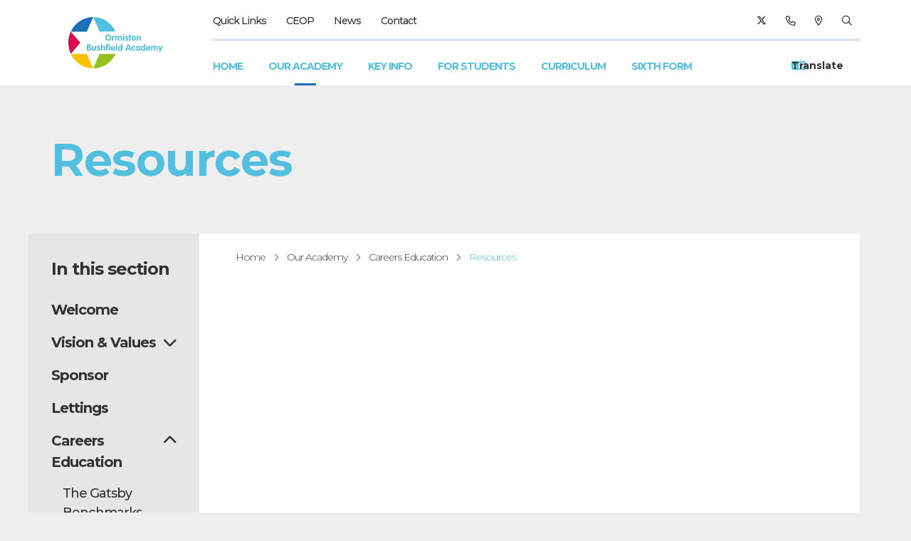

--- FILE ---
content_type: text/html; charset=UTF-8
request_url: https://www.bushfield.co.uk/our-academy/careers-education-and-guidance/resources
body_size: 21043
content:
<!DOCTYPE html>
<html lang="en">

<head>
    <meta charset="utf-8">
<meta http-equiv="X-UA-Compatible" content="IE=edge">
<!-- Why it passes: Viewport is properly set to allow zoom and scaling for accessibility -->
<meta name="viewport" content="width=device-width, initial-scale=1">

        
<meta name="author" content="Ormiston Academy Trust"/>
<meta name="copyright" content="Ormiston Academy Trust"/>

<meta name="format-detection" content="telephone=yes">

<meta name="MobileOptimized" content="320">
<meta name="HandheldFriendly" content="True">
<meta name="apple-mobile-web-app-capable" content="yes">
<meta name="MSThemeCompatible" content="no"/>
<meta name="mssmarttagspreventparsing" content="true"/>

                        <link rel="canonical" href="https://www.bushfield.co.uk/our-academy/careers-education-and-guidance/resources" />
        <!-- Primary Meta Tags -->
<title>Ormiston Bushfield Academy - Resources</title>
<meta name="title" content="Ormiston Bushfield Academy - Resources">
<meta name="description" content="">

<!-- Open Graph / Facebook -->
<meta name="og:type" content="website">
<meta name="og:url" content="https://www.bushfield.co.uk/our-academy/careers-education-and-guidance/resources">
<meta name="og:title" content="Ormiston Bushfield Academy - Resources">
<meta name="og:description" content="">

<!-- Twitter -->
<meta name="twitter:card" content="summary_large_image">
<meta name="twitter:url" content="https://www.bushfield.co.uk/our-academy/careers-education-and-guidance/resources">
<meta name="twitter:title" content="Ormiston Bushfield Academy - Resources">
<meta name="twitter:description" content="">


                <meta name="og:street-address" content="Ormiston Bushfield Academy Ortongate Peterborough PE2 5RQ"/>
    

<link href="https://fonts.googleapis.com/css?family=Montserrat:300,300i,400,500,500i,700&display=swap" rel="stylesheet">

<script src="https://cdnjs.cloudflare.com/ajax/libs/mapbox-gl/3.15.0/mapbox-gl.js" integrity="sha512-8FCDBWHaYQbynx6ygZbIMd4ChlLpxFOFPMIrm+B7UaKOgpPFOE3AXhnJ93X5jx62MFJ5F/RuI4aTqReRZ5Cnow==" crossorigin="anonymous" referrerpolicy="no-referrer" type="5bd3ecc86b9f1ec9cd3d4103-text/javascript"></script>
<link rel="stylesheet" href="https://cdnjs.cloudflare.com/ajax/libs/mapbox-gl/3.15.0/mapbox-gl.min.css" integrity="sha512-gYN0tbXaxK7/6N5F0+VXm4pY0wXKBxiscnwRr4hYm3ofLSP/m6s6ubDuEb3z1/4TddANyo9qeD0o7c+zVsmUtg==" crossorigin="anonymous" referrerpolicy="no-referrer" />


    <link rel="stylesheet" href="/css/bushfield.css?v=1.4.40">
    <script src="https://cdnjs.cloudflare.com/polyfill/v3/polyfill.min.js" type="5bd3ecc86b9f1ec9cd3d4103-text/javascript"></script>
    <link rel="apple-touch-icon" sizes="180x180" href="/fav/bushfield/apple-touch-icon.png">
    <link rel="icon" sizes="32x32" href="/fav/bushfield/favicon.ico">
    <link rel="icon" type="image/png" sizes="32x32" href="/fav/bushfield/favicon-32x32.png">
    <link rel="icon" type="image/png" sizes="16x16" href="/fav/bushfield/favicon-16x16.png">
    <link rel="manifest" href="/fav/bushfield/site.webmanifest">
    <link rel="mask-icon" href="/fav/bushfield/safari-pinned-tab.svg" color="#ffffff">
    <meta name="msapplication-TileColor" content="#ffffff">
    <meta name="theme-color" content="#ffffff">
    <meta name="msapplication-TileImage" content="/fav/bushfield/mstile-150x150.png">
</head>

<body>

<header role="banner" class="filled">
        <div class="container px-8 mx-auto flex items-center justify-between">

            <div class="logo-holder">
                                    <a title="Site Logo" href="/" class="logo"><?xml version="1.0" encoding="utf-8"?>
<!-- Generator: Adobe Illustrator 24.0.3, SVG Export Plug-In . SVG Version: 6.00 Build 0)  -->
<svg version="1.0" id="Layer_1" xmlns="http://www.w3.org/2000/svg" xmlns:xlink="http://www.w3.org/1999/xlink" x="0px" y="0px"
	 viewBox="0 0 180 120" style="enable-background:new 0 0 180 120;" xml:space="preserve">
<g>
	<path style="fill:#51BFDD;" d="M75.9,52.7c0-2.6,1.7-4.5,4.2-4.5s4.2,2,4.2,4.5s-1.7,4.5-4.2,4.5C77.7,57.2,75.9,55.2,75.9,52.7z
		 M82.5,52.7c0-1.5-0.8-2.8-2.3-2.8s-2.3,1.3-2.3,2.8s0.7,2.8,2.3,2.8C81.7,55.5,82.5,54.2,82.5,52.7z"/>
	<path style="fill:#51BFDD;" d="M85.4,51.4c0-0.6,0.5-0.9,0.9-0.9c0.5,0,0.9,0.2,0.9,0.7l0,0c0.3-0.5,0.7-0.7,1.2-0.7
		c0.4,0,0.9,0.3,0.9,0.9c0,0.6-0.5,0.6-1.1,0.9c-0.5,0.2-1.1,0.5-1.1,1.2v2.7c0,0.6-0.4,1-0.9,1s-0.9-0.4-0.9-1L85.4,51.4L85.4,51.4
		z"/>
	<path style="fill:#51BFDD;" d="M89.8,51.5c0-0.6,0.4-1,0.9-1s0.7,0.2,0.8,0.7c0.4-0.5,1-0.7,1.6-0.7c0.7,0,1.4,0.3,1.8,0.9
		c0.5-0.6,1.3-0.9,1.9-0.9c1.4,0,2.4,0.8,2.4,2.4v3.4c0,0.6-0.4,1-0.9,1s-0.9-0.4-0.9-1v-3.1c0-0.7-0.4-1.2-1-1.2
		c-0.7,0-1,0.5-1,1.2v3.1c0,0.6-0.4,1-0.9,1s-0.9-0.4-0.9-1v-3.1c0-0.7-0.4-1.2-1-1.2c-0.7,0-1,0.5-1,1.2v3.1c0,0.6-0.4,1-0.9,1
		s-0.9-0.4-0.9-1V51.5z"/>
	<path style="fill:#51BFDD;" d="M102.4,48.8c0,0.6-0.4,1-1,1c-0.5,0-1-0.5-1-1s0.5-1,1-1C102,47.8,102.4,48.3,102.4,48.8z
		 M100.6,51.5c0-0.6,0.4-1,0.9-1s0.9,0.4,0.9,1v4.7c0,0.6-0.4,1-0.9,1s-0.9-0.4-0.9-1V51.5z"/>
	<path style="fill:#51BFDD;" d="M107.3,52.5c-0.3,0-1-0.5-1.6-0.5c-0.3,0-0.6,0.1-0.6,0.5c0,0.8,3.1,0.7,3.1,2.7
		c0,1.2-1,2.1-2.5,2.1c-1,0-2.5-0.6-2.5-1.4c0-0.3,0.3-0.8,0.8-0.8c0.7,0,1,0.6,1.8,0.6c0.5,0,0.7-0.2,0.7-0.5
		c0-0.8-3.1-0.7-3.1-2.7c0-1.2,1-2.1,2.4-2.1c0.9,0,2.2,0.4,2.2,1.3C108.1,52.1,107.7,52.5,107.3,52.5z"/>
	<path style="fill:#51BFDD;" d="M109.6,52.1h-0.4c-0.5,0-0.8-0.3-0.8-0.8c0-0.4,0.3-0.8,0.8-0.8h0.4v-1.1c0-0.6,0.4-1,0.9-1
		s0.9,0.4,0.9,1v1.1h0.5c0.5,0,0.8,0.2,0.8,0.8s-0.4,0.8-0.8,0.8h-0.5v4.1c0,0.6-0.4,1-0.9,1s-0.9-0.4-0.9-1V52.1z"/>
	<path style="fill:#51BFDD;" d="M119.2,53.8c0,1.8-1.3,3.4-3.2,3.4c-1.9,0-3.2-1.6-3.2-3.4c0-1.8,1.3-3.4,3.2-3.4
		C117.9,50.4,119.2,52,119.2,53.8z M114.6,53.8c0,0.8,0.4,1.8,1.4,1.8s1.4-0.9,1.4-1.8c0-0.8-0.4-1.8-1.4-1.8S114.6,53,114.6,53.8z"
		/>
	<path style="fill:#51BFDD;" d="M120.1,51.5c0-0.6,0.4-1,0.9-1s0.7,0.2,0.8,0.7c0.3-0.5,0.9-0.7,1.7-0.7c1.4,0,2.4,0.9,2.4,2.4v3.4
		c0,0.6-0.4,1-0.9,1s-0.9-0.4-0.9-1v-3.1c0-0.8-0.5-1.2-1.2-1.2s-1.1,0.5-1.1,1.2v3.1c0,0.6-0.4,1-0.9,1s-0.9-0.4-0.9-1L120.1,51.5
		L120.1,51.5z"/>
	<path style="fill:#51BFDD;" d="M49.9,63.2c0-0.6,0.4-0.9,1-0.9h2.4c1.3,0,2.3,0.9,2.3,2.2c0,0.9-0.4,1.4-1.1,1.8l0,0
		c1,0.1,1.9,1,1.9,2.1c0,1.7-1.2,2.7-2.8,2.7h-2.5c-0.6,0-1-0.4-1-0.9v-7H49.9z M51.8,65.8h1c0.6,0,1-0.4,1-1s-0.5-0.9-1-0.9h-1
		V65.8z M51.8,69.4h1.4c0.7,0,1.2-0.4,1.2-1.1c0-0.6-0.4-1-1.3-1h-1.3C51.8,67.3,51.8,69.4,51.8,69.4z"/>
	<path style="fill:#51BFDD;" d="M57.1,65.4c0-0.6,0.4-1,0.9-1s0.9,0.4,0.9,1v3.2c0,0.7,0.6,1.1,1.1,1.1c0.6,0,1.1-0.4,1.1-1.1v-3.2
		c0-0.6,0.4-1,0.9-1s0.9,0.4,0.9,1v3.2c0,1.6-1,2.6-2.9,2.6s-2.9-1-2.9-2.6V65.4z"/>
	<path style="fill:#51BFDD;" d="M67.9,66.4c-0.3,0-1-0.5-1.6-0.5c-0.3,0-0.6,0.1-0.6,0.5c0,0.8,3.1,0.7,3.1,2.7c0,1.2-1,2.1-2.5,2.1
		c-1,0-2.5-0.6-2.5-1.4c0-0.3,0.3-0.8,0.8-0.8c0.7,0,1,0.6,1.8,0.6c0.5,0,0.7-0.2,0.7-0.5c0-0.8-3.1-0.7-3.1-2.7
		c0-1.2,1-2.1,2.4-2.1c0.9,0,2.2,0.4,2.2,1.3C68.6,66.1,68.3,66.4,67.9,66.4z"/>
	<path style="fill:#51BFDD;" d="M69.7,62.6c0-0.6,0.4-1,0.9-1s0.9,0.4,0.9,1V65l0,0c0.4-0.5,1.1-0.6,1.6-0.6c1.4,0,2.4,0.9,2.4,2.4
		v3.4c0,0.6-0.4,1-0.9,1s-0.9-0.4-0.9-1v-3.1c0-0.8-0.5-1.2-1.2-1.2s-1.1,0.5-1.1,1.2v3.1c0,0.6-0.4,1-0.9,1s-0.9-0.4-0.9-1
		L69.7,62.6L69.7,62.6z"/>
	<path style="fill:#51BFDD;" d="M77.2,66.1h-0.4c-0.5,0-0.8-0.3-0.8-0.8c0-0.4,0.3-0.8,0.8-0.8h0.4v-0.9c0-1.3,0.8-2,1.9-2
		c0.6,0,1.2,0.2,1.2,0.8c0,0.5-0.2,0.7-0.7,0.7c-0.3,0-0.6,0-0.6,0.7v0.7h0.6c0.5,0,0.9,0.2,0.9,0.8c0,0.6-0.4,0.8-0.9,0.8H79v4.1
		c0,0.6-0.4,1-0.9,1s-0.9-0.4-0.9-1V66.1z"/>
	<path style="fill:#51BFDD;" d="M82.7,62.8c0,0.6-0.4,1-1,1c-0.5,0-1-0.5-1-1s0.5-1,1-1C82.3,61.8,82.7,62.3,82.7,62.8z M80.9,65.4
		c0-0.6,0.4-1,0.9-1s0.9,0.4,0.9,1v4.7c0,0.6-0.4,1-0.9,1s-0.9-0.4-0.9-1V65.4z"/>
	<path style="fill:#51BFDD;" d="M85.3,68.4c0.1,0.9,0.8,1.3,1.7,1.3c0.9,0,1.5-0.7,2-0.7c0.4,0,0.7,0.4,0.7,0.8
		c0,0.8-1.6,1.5-2.9,1.5c-2,0-3.3-1.4-3.3-3.4c0-1.8,1.3-3.4,3.2-3.4c1.9,0,3.2,1.7,3.2,3.2c0,0.5-0.2,0.8-0.8,0.8h-3.8V68.4z
		 M88.1,67.2c-0.1-0.8-0.6-1.4-1.4-1.4s-1.3,0.6-1.4,1.4H88.1z"/>
	<path style="fill:#51BFDD;" d="M90.8,62.6c0-0.6,0.4-1,0.9-1s0.9,0.4,0.9,1v7.6c0,0.6-0.4,1-0.9,1s-0.9-0.4-0.9-1V62.6z"/>
	<path style="fill:#51BFDD;" d="M99.9,70.2c0,0.6-0.4,1-0.9,1s-0.8-0.3-0.9-0.7c-0.3,0.5-1,0.8-1.6,0.8c-1.8,0-2.9-1.7-2.9-3.3
		c0-1.7,0.9-3.5,2.8-3.5c0.6,0,1.2,0.2,1.7,0.6v-2.4c0-0.6,0.4-1,0.9-1s0.9,0.4,0.9,1V70.2z M96.7,66c-0.9,0-1.4,1-1.4,1.8
		s0.5,1.8,1.4,1.8c1,0,1.4-1,1.4-1.8C98.1,66.9,97.7,66,96.7,66z"/>
	<path style="fill:#51BFDD;" d="M106.9,63.2c0.2-0.6,0.7-1,1.3-1c0.7,0,1.1,0.4,1.3,1l2.4,6.7c0.1,0.2,0.1,0.4,0.1,0.5
		c0,0.5-0.4,0.8-0.8,0.8c-0.5,0-0.8-0.3-0.9-0.6l-0.4-1.2h-3.4l-0.4,1.1c-0.1,0.4-0.4,0.7-0.9,0.7s-0.9-0.4-0.9-0.9
		c0-0.2,0.1-0.3,0.1-0.4L106.9,63.2z M107,67.7h2.3l-1.1-3.6l0,0L107,67.7z"/>
	<path style="fill:#51BFDD;" d="M117.1,66.3c-0.4,0-0.8-0.3-1.4-0.3c-1,0-1.5,0.9-1.5,1.8s0.5,1.8,1.5,1.8c0.4,0,1.1-0.4,1.3-0.4
		c0.4,0,0.8,0.4,0.8,0.8c0,0.9-1.5,1.2-2.2,1.2c-1.9,0-3.2-1.6-3.2-3.4s1.3-3.4,3.2-3.4c0.7,0,2.2,0.3,2.2,1.1
		C117.8,65.9,117.6,66.3,117.1,66.3z"/>
	<path style="fill:#51BFDD;" d="M124.7,70c0,0.5,0,1.2-0.8,1.2c-0.5,0-0.7-0.3-0.8-0.7c-0.5,0.5-1,0.8-1.7,0.8
		c-1.7,0-2.9-1.4-2.9-3.4c0-1.9,1.3-3.4,2.9-3.4c0.7,0,1.3,0.3,1.7,0.8c0-0.4,0.4-0.7,0.8-0.7c0.8,0,0.8,0.7,0.8,1.2V70z
		 M121.6,69.6c0.9,0,1.4-0.9,1.4-1.8s-0.4-1.8-1.4-1.8s-1.4,1-1.4,1.8S120.6,69.6,121.6,69.6z"/>
	<path style="fill:#51BFDD;" d="M132,70.2c0,0.6-0.4,1-0.9,1s-0.8-0.3-0.9-0.7c-0.3,0.5-1,0.8-1.6,0.8c-1.8,0-2.9-1.7-2.9-3.3
		c0-1.7,0.9-3.5,2.8-3.5c0.6,0,1.2,0.2,1.7,0.6v-2.4c0-0.6,0.4-1,0.9-1s0.9,0.4,0.9,1L132,70.2L132,70.2z M128.9,66
		c-0.9,0-1.4,1-1.4,1.8s0.5,1.8,1.4,1.8c1,0,1.4-1,1.4-1.8C130.2,66.9,129.8,66,128.9,66z"/>
	<path style="fill:#51BFDD;" d="M134.7,68.4c0.1,0.9,0.8,1.3,1.7,1.3s1.5-0.7,2-0.7c0.4,0,0.7,0.4,0.7,0.8c0,0.8-1.6,1.5-2.9,1.5
		c-2,0-3.3-1.4-3.3-3.4c0-1.8,1.3-3.4,3.2-3.4s3.2,1.7,3.2,3.2c0,0.5-0.2,0.8-0.8,0.8h-3.8V68.4z M137.5,67.2
		c-0.1-0.8-0.6-1.4-1.4-1.4c-0.8,0-1.3,0.6-1.4,1.4H137.5z"/>
	<path style="fill:#51BFDD;" d="M140.2,65.4c0-0.6,0.4-1,0.9-1s0.7,0.2,0.8,0.7c0.4-0.5,1-0.7,1.6-0.7c0.7,0,1.4,0.3,1.8,0.9
		c0.5-0.6,1.3-0.9,1.9-0.9c1.4,0,2.4,0.8,2.4,2.4v3.4c0,0.6-0.4,1-0.9,1s-0.9-0.4-0.9-1v-3.1c0-0.7-0.4-1.2-1-1.2
		c-0.7,0-1,0.5-1,1.2v3.1c0,0.6-0.4,1-0.9,1s-0.9-0.4-0.9-1v-3.1c0-0.7-0.4-1.2-1-1.2c-0.7,0-1,0.5-1,1.2v3.1c0,0.6-0.4,1-0.9,1
		s-0.9-0.4-0.9-1L140.2,65.4L140.2,65.4z"/>
	<path style="fill:#51BFDD;" d="M150.6,65.7c0-0.1-0.1-0.3-0.1-0.5c0-0.4,0.5-0.8,0.8-0.8c0.4,0,0.7,0.2,0.9,0.6l1.2,3.3l1.3-3.3
		c0.1-0.4,0.5-0.6,0.9-0.6s0.8,0.3,0.8,0.8c0,0.2,0,0.3-0.1,0.5l-3,7.4c-0.1,0.4-0.4,0.7-0.8,0.7c-0.6,0-0.9-0.4-0.9-0.8
		c0-0.2,0-0.4,0.1-0.5l0.8-1.9L150.6,65.7z"/>
</g>
<path style="fill:#1D70B7;" d="M58.9,24c-13.8,0-25.8,8.3-31.4,20.4H50L58.9,24z"/>
<path style="fill:#FCC200;" d="M27.6,75.9C33.2,87.8,45.1,96,58.9,96L50,75.7L27.6,75.9z"/>
<path style="fill:#51BFDD;" d="M90.4,44.3C84.7,32.3,72.8,24,59,24l9,20.4L90.4,44.3z"/>
<path style="fill:#D60B51;" d="M27.4,44.4C25.2,49.1,24,54.4,24,60s1.3,11,3.5,15.7L40.9,60L27.4,44.4z"/>
<path style="fill:#93C01F;" d="M59,96c13.8,0,25.7-8.3,31.4-20.2L68,75.7L59,96z"/>
</svg>
</a>
                            </div>

            <div class="lg:hidden mobile-translate flex-1 mr-1">
                <div class=""><style>

    #goog-gt-tt {
        display: none !important;
    }

    .goog-te-banner-frame {
        display: none !important;
    }

    .goog-te-menu-value:hover {
        text-decoration: none !important;
    }
    body{
        top:0 !important;
    }

    #google_translate_element2 {
        display: none !important;
    }
</style>
<div class="hidden xs:block">
<i class="fas fa-language translate-icon absolute z-0"></i>
</div>
<select aria-label="Translate Language" onchange="if (!window.__cfRLUnblockHandlers) return false; doGTranslate(this);" class="translate-dropdown relative z-10 outline-none font-bold text-right bg-transparent appearance-none cursor-pointer" data-cf-modified-5bd3ecc86b9f1ec9cd3d4103-="">
    <option value="">Translate</option>
    <option value="en|af">Afrikaans</option>
    <option value="en|sq">Albanian</option>
    <option value="en|ar">Arabic</option>
    <option value="en|hy">Armenian</option>
    <option value="en|az">Azerbaijani</option>
    <option value="en|eu">Basque</option>
    <option value="en|be">Belarusian</option>
    <option value="en|bg">Bulgarian</option>
    <option value="en|ca">Catalan</option>
    <option value="en|zh-CN">Chinese (Simplified)</option>
    <option value="en|zh-TW">Chinese (Traditional)</option>
    <option value="en|hr">Croatian</option>
    <option value="en|cs">Czech</option>
    <option value="en|da">Danish</option>
    <option value="en|nl">Dutch</option>
    <option value="en|en">English</option>
    <option value="en|et">Estonian</option>
    <option value="en|tl">Filipino</option>
    <option value="en|fi">Finnish</option>
    <option value="en|fr">French</option>
    <option value="en|gl">Galician</option>
    <option value="en|ka">Georgian</option>
    <option value="en|de">German</option>
    <option value="en|el">Greek</option>
    <option value="en|ht">Haitian Creole</option>
    <option value="en|iw">Hebrew</option>
    <option value="en|hi">Hindi</option>
    <option value="en|hu">Hungarian</option>
    <option value="en|is">Icelandic</option>
    <option value="en|id">Indonesian</option>
    <option value="en|ga">Irish</option>
    <option value="en|it">Italian</option>
    <option value="en|ja">Japanese</option>
    <option value="en|ko">Korean</option>
    <option value="en|lv">Latvian</option>
    <option value="en|lt">Lithuanian</option>
    <option value="en|mk">Macedonian</option>
    <option value="en|ms">Malay</option>
    <option value="en|mt">Maltese</option>
    <option value="en|no">Norwegian</option>
    <option value="en|fa">Persian</option>
    <option value="en|pl">Polish</option>
    <option value="en|pt">Portuguese</option>
    <option value="en|ro">Romanian</option>
    <option value="en|ru">Russian</option>
    <option value="en|sr">Serbian</option>
    <option value="en|sk">Slovak</option>
    <option value="en|sl">Slovenian</option>
    <option value="en|es">Spanish</option>
    <option value="en|sw">Swahili</option>
    <option value="en|sv">Swedish</option>
    <option value="en|th">Thai</option>
    <option value="en|tr">Turkish</option>
    <option value="en|uk">Ukrainian</option>
    <option value="en|ur">Urdu</option>
    <option value="en|vi">Vietnamese</option>
    <option value="en|cy">Welsh</option>
    <option value="en|yi">Yiddish</option>
</select>
<div id="google_translate_element2"></div>
<script type="5bd3ecc86b9f1ec9cd3d4103-text/javascript">
    function googleTranslateElementInit2() {
        new google.translate.TranslateElement({pageLanguage: 'en', autoDisplay: false}, 'google_translate_element2');
    }
</script>
<script type="5bd3ecc86b9f1ec9cd3d4103-text/javascript" src="https://translate.google.com/translate_a/element.js?cb=googleTranslateElementInit2"></script>



<script type="5bd3ecc86b9f1ec9cd3d4103-text/javascript">
    function GTranslateFireEvent(element, eventType) {
        try {
            if (document.createEvent) {
                var evt = document.createEvent("HTMLEvents");
                evt.initEvent(eventType, true, true);
                element.dispatchEvent(evt);
            } else {
                var evt = document.createEventObject();
                element.fireEvent('on' + eventType, evt);
            }
        } catch (e) {}
    }

    function doGTranslate(sel) {
        if (sel.value) sel = sel.value;
        if (sel == '') return;
        var lang = sel.split('|')[1];
        var combo = null;
        var selects = document.getElementsByTagName('select');
        for (var i = 0; i < selects.length; i++)
            if (selects[i].className == 'goog-te-combo') combo = selects[i];

        if (document.getElementById('google_translate_element2') == null ||
            document.getElementById('google_translate_element2').innerHTML.length == 0 ||
            combo.length == 0 ||
            combo.innerHTML.length == 0) {
            setTimeout(function(){ doGTranslate(sel); }, 500);
        } else {
            combo.value = lang;
            GTranslateFireEvent(combo, 'change');
            GTranslateFireEvent(combo, 'change');
        }
    }
</script>

</div>
            </div>


            <div class="hamburger-holder">
                <button class="hamburger hamburger--collapse" type="button" id="toggle-menu" title="open menu">
                    <span class="hamburger-box">
                        <span class="hamburger-inner"></span>
                    </span>
                </button>
            </div>

            <div class="navigation flex relative">

                <nav role="navigation" class="sub-nav lg:flex lg:justify-between">

                    <ul class="-ml-3">
                                                                                                                        <li>
                                        <a title="Sub Menu Top Nav" class="sub-drop animate"  href="#sub-drop-quick-links">Quick Links</a>
                                        <ul class="children"
                                            id="sub-drop-quick-links">
                                                                                            <li>
                                                    <a title="iPayImpact" class="animate" href="https://www.ipayimpact.co.uk/IPI/" >iPayImpact</a>
                                                </li>
                                                                                            <li>
                                                    <a title="Satchel One" class="animate" href="https://www.satchelone.com/login?subdomain=ormistonbushfield"  target="_blank" >Satchel One</a>
                                                </li>
                                                                                            <li>
                                                    <a title="Uniform Shop" class="animate" href="https://www.totalclothing.co.uk/collections/oba"  target="_blank" >Uniform Shop</a>
                                                </li>
                                                                                    </ul>
                                    </li>
                                                                                                                                <li><a title="CEOP" class="animate" href="https://www.ceop.police.uk/safety-centre/"  target="_blank"  >CEOP</a>
                                    </li>
                                                                                                                                <li><a title="News" class="animate" href="/news"  >News</a>
                                    </li>
                                                                                                                                <li><a title="Contact" class="animate" href="/contact"  >Contact</a>
                                    </li>
                                                                                                        </ul>
                    <ul>
                                                                                                                        <li class="social"><a title="twitter" class="animate" target="_blank" href="https://twitter.com/obapeterborough"><i class="fab fa-x-twitter"></i></a></li>
                                
                                                                                                        <li class="social"><a title="Call 01733 233014" class="animate" target="_blank" href="tel:"><i class="far fa-phone"></i></a></li>
                                                                            <li class="social"><a title="Google Map Address Link" class="animate" target="_blank" href="https://www.google.com/maps/d/embed?mid=1gXtXPl-eRskEidwGgfaoCV9DKTs&amp;hl=en&amp;ll=52.54541206497984%2C-0.3041172407531576&amp;z=17"><i class="far fa-map-marker-alt"></i></a></li>
                                                <li class="social"><a title="Search" class="animate" href="/search"><i class="far fa-search"></i></a></li>
                    </ul>
                </nav>

                <nav role="navigation" class="main-nav lg:flex lg:justify-between">
                    <ul id="main-nav" class="absolute bottom-0 -ml-4">
                                    <li class="top-level-holder  ">
                    <a title="Homepage" href="/" class="top-level animate">
                        Home
                    </a>
                </li>
                                                                <li class="top-level-holder  active ">
                                            <a title="Our Academy" href="/our-academy" class="top-level animate  has-children ">
                            Our Academy
                        </a>
                                            <div class="children">
                            <div class="inner">
                                <div class="links">
                                    <ul>

                                       
                                                                                                                                <li>
                                                <a title="Welcome" href="/our-academy/welcome" class="child-level animate hover-link" data-content="&lt;p class=&quot;font-bold text-xl mb-2&quot;&gt;Welcome&lt;/p&gt;&lt;p class=&quot;text-xl&quot;&gt;At the heart of everything we do is a belief that every young person has the ability to achieve great things, coupled with a desire to provide the highest standards in teaching and learning. &lt;/p&gt;">
                                                                                                                                                    Welcome
                                                                                </a>
                            </li>
                                                                                                                <li>
                                                <a title="Vision &amp; Values" href="/our-academy/vision-values" class="child-level animate hover-link" data-content="&lt;p class=&quot;font-bold text-xl mb-2&quot;&gt;Vision &amp; Values&lt;/p&gt;&lt;p class=&quot;text-xl&quot;&gt;Our values of : Opportunity; Belief and Aspiration ensures we provide the best possible curriculum; enrichment and education for life for all our students.&lt;/p&gt;">
                                                                                                                                                    Vision &amp; Values
                                                                                </a>
                            </li>
                                                                                                                <li>
                                                <a title="Sponsor" href="/our-academy/sponsor" class="child-level animate hover-link" data-content="&lt;p class=&quot;font-bold text-xl mb-2&quot;&gt;Sponsor&lt;/p&gt;&lt;p class=&quot;text-xl&quot;&gt;Our sponsor, Ormiston Academies Trust (OAT) is one of the largest not-for-profit educational trusts in England.&lt;/p&gt;">
                                                                                                                                                    Sponsor
                                                                                </a>
                            </li>
                                                                                                                <li>
                                                <a title="Lettings" href="/our-academy/community" class="child-level animate hover-link" data-content="&lt;p class=&quot;font-bold text-xl mb-2&quot;&gt;Lettings&lt;/p&gt;&lt;p class=&quot;text-xl&quot;&gt;EDU-Lettings manage all external bookings for the Academy building and associated grounds, click here to find out more.&lt;/p&gt;">
                                                                                                                                                    Lettings
                                                                                </a>
                            </li>
                                                                                                                <li>
                                                <a title="Careers Education" href="/our-academy/careers-education-and-guidance" class="child-level animate hover-link" data-content="&lt;p class=&quot;font-bold text-xl mb-2&quot;&gt;Careers Education&lt;/p&gt;&lt;p class=&quot;text-xl&quot;&gt;&lt;/p&gt;">
                                                                                                                                                    Careers Education
                                                                                </a>
                            </li>
                                                                                                                <li>
                                                <a title="Academy SLT" href="/our-academy/staff" class="child-level animate hover-link" data-content="&lt;p class=&quot;font-bold text-xl mb-2&quot;&gt;Academy SLT&lt;/p&gt;&lt;p class=&quot;text-xl&quot;&gt;Meet OBA&#039;s current Senior Leadership Team.&lt;/p&gt;">
                                                                                                                                                    Academy SLT
                                                                                </a>
                            </li>
                                                                                                                <li>
                                                <a title="Governance" href="/our-academy/governance" class="child-level animate hover-link" data-content="&lt;p class=&quot;font-bold text-xl mb-2&quot;&gt;Governance&lt;/p&gt;&lt;p class=&quot;text-xl&quot;&gt;Governors are representatives of the wider Academy community and include people drawn from the parents, the Academy staff, other members of the local community and/or people with special skills that could benefit the work of the governing body.&lt;/p&gt;">
                                                                                                                                                    Governance
                                                                                </a>
                            </li>
                                                                                                                <li>
                                                <a title="Cultural Capital" href="/key-info/cultural-capital" class="child-level animate hover-link" data-content="&lt;p class=&quot;font-bold text-xl mb-2&quot;&gt;Cultural Capital&lt;/p&gt;&lt;p class=&quot;text-xl&quot;&gt;&lt;/p&gt;">
                                                                                                                                                    Cultural Capital
                                                                                </a>
                            </li>
                                                                                                                <li>
                                                <a title="Personal Development" href="/for-students/personal-development" class="child-level animate hover-link" data-content="&lt;p class=&quot;font-bold text-xl mb-2&quot;&gt;Personal Development&lt;/p&gt;&lt;p class=&quot;text-xl&quot;&gt;OBA is committed to the development of the whole child, their academic achievement, personal development and well-being. Click to find out more.&lt;/p&gt;">
                                                                                                                                                    Personal Development
                                                                                </a>
                            </li>
                                                                                                                <li>
                                                <a title="School Meals" href="/key-info/school-day/school-meals" class="child-level animate hover-link" data-content="&lt;p class=&quot;font-bold text-xl mb-2&quot;&gt;School Meals&lt;/p&gt;&lt;p class=&quot;text-xl&quot;&gt;Our catering staff understand the impact of nutrition on students overall health and well-being. Discover our upcoming lunch menus as well as key information on free school meals and cashless catering here. &lt;/p&gt;">
                                                                                                                                                    School Meals
                                                                                </a>
                            </li>
                                                                                                                <li>
                                                <a title="British Values" href="/our-academy/british-values" class="child-level animate hover-link" data-content="&lt;p class=&quot;font-bold text-xl mb-2&quot;&gt;British Values&lt;/p&gt;&lt;p class=&quot;text-xl&quot;&gt;The Academy takes opportunities to actively promote British Values through our whole school systems and structures &lt;/p&gt;">
                                                                                                                                                    British Values
                                                                                </a>
                            </li>
                                                                                                                <li>
                                                <a title="Work for us" href="/our-academy/work-for-us" class="child-level animate hover-link" data-content="&lt;p class=&quot;font-bold text-xl mb-2&quot;&gt;Work for us&lt;/p&gt;&lt;p class=&quot;text-xl&quot;&gt;View all vacancies available both in our school and our Trust.&lt;/p&gt;">
                                                                                                                                                    Work for us
                                                                                </a>
                            </li>
                                                                                                                <li>
                                                <a title="Ormiston Teacher Training" href="/our-academy/ormiston-teacher-training" class="child-level animate hover-link" data-content="&lt;p class=&quot;font-bold text-xl mb-2&quot;&gt;Ormiston Teacher Training&lt;/p&gt;&lt;p class=&quot;text-xl&quot;&gt;Train to teach with us.
Applications are now open!&lt;/p&gt;">
                                                                                                                                                    Ormiston Teacher Training
                                                                                </a>
                            </li>
                                            </ul>
                </div>
                <div class="overview">
                    
                                    <p class="font-bold text-xl mb-2">Welcome</p><p class="text-xl">At the heart of everything we do is a belief that every young person has the ability to achieve great things, coupled with a desire to provide the highest standards in teaching and learning. </p>
                                </div>
                            </div>
                        </div>
                                                        </li>
                                                                <li class="top-level-holder ">
                                            <a title="Key Info" href="/key-info" class="top-level animate  has-children ">
                            Key Info
                        </a>
                                            <div class="children">
                            <div class="inner">
                                <div class="links">
                                    <ul>

                                       
                                                                                                                                <li>
                                                <a title="Residential and Day Trips" href="/key-info/academy-trips-and-visits" class="child-level animate hover-link" data-content="&lt;p class=&quot;font-bold text-xl mb-2&quot;&gt;Residential and Day Trips&lt;/p&gt;&lt;p class=&quot;text-xl&quot;&gt;&lt;/p&gt;">
                                                                                                                                                    Residential and Day Trips
                                                                                </a>
                            </li>
                                                                                                                <li>
                                                <a title="Admissions" href="/key-info/admissions" class="child-level animate hover-link" data-content="&lt;p class=&quot;font-bold text-xl mb-2&quot;&gt;Admissions&lt;/p&gt;&lt;p class=&quot;text-xl&quot;&gt;Find out more about our admissions arrangements.&lt;/p&gt;">
                                                                                                                                                    Admissions
                                                                                </a>
                            </li>
                                                                                                                <li>
                                                <a title="Uniform" href="/key-info/uniform" class="child-level animate hover-link" data-content="&lt;p class=&quot;font-bold text-xl mb-2&quot;&gt;Uniform&lt;/p&gt;&lt;p class=&quot;text-xl&quot;&gt;&lt;/p&gt;">
                                                                                                                                                    Uniform
                                                                                </a>
                            </li>
                                                                                                                <li>
                                                <a title="Attendance" href="/key-info/attendance" class="child-level animate hover-link" data-content="&lt;p class=&quot;font-bold text-xl mb-2&quot;&gt;Attendance&lt;/p&gt;&lt;p class=&quot;text-xl&quot;&gt;Ormiston Bushfield Academy believes in the fundamental right of the student to be educated to his or her full potential and to participate fully in the life of the academy community.&lt;/p&gt;">
                                                                                                                                                    Attendance
                                                                                </a>
                            </li>
                                                                                                                <li>
                                                <a title="Closures" href="/key-info/emergency-closure-information" class="child-level animate hover-link" data-content="&lt;p class=&quot;font-bold text-xl mb-2&quot;&gt;Closures&lt;/p&gt;&lt;p class=&quot;text-xl&quot;&gt;School closures and adverse weather&lt;/p&gt;">
                                                                                                                                                    Closures
                                                                                </a>
                            </li>
                                                                                                                <li>
                                                <a title="Equality" href="/our-academy/equality-statement" class="child-level animate hover-link" data-content="&lt;p class=&quot;font-bold text-xl mb-2&quot;&gt;Equality&lt;/p&gt;&lt;p class=&quot;text-xl&quot;&gt;At Ormiston Bushfield Academy we have a strong commitment to fairness and equality in everything that we do&lt;/p&gt;">
                                                                                                                                                    Equality
                                                                                </a>
                            </li>
                                                                                                                <li>
                                                <a title="Parents’ Evenings 2025/26" href="/key-info/parents-evenings" class="child-level animate hover-link" data-content="&lt;p class=&quot;font-bold text-xl mb-2&quot;&gt;Parents’ Evenings 2025/26&lt;/p&gt;&lt;p class=&quot;text-xl&quot;&gt;&lt;/p&gt;">
                                                                                                                                                    Parents’ Evenings 2025/26
                                                                                </a>
                            </li>
                                                                                                                <li>
                                                <a title="Performance" href="/key-info/performance" class="child-level animate hover-link" data-content="&lt;p class=&quot;font-bold text-xl mb-2&quot;&gt;Performance&lt;/p&gt;&lt;p class=&quot;text-xl&quot;&gt;Find out about our results here&lt;/p&gt;">
                                                                                                                                                    Performance
                                                                                </a>
                            </li>
                                                                                                                <li>
                                                <a title="Policies" href="/key-info/policies" class="child-level animate hover-link" data-content="&lt;p class=&quot;font-bold text-xl mb-2&quot;&gt;Policies&lt;/p&gt;&lt;p class=&quot;text-xl&quot;&gt;View our Policies online.&lt;/p&gt;">
                                                                                                                                                    Policies
                                                                                </a>
                            </li>
                                                                                                                <li>
                                                <a title="Pupil Premium" href="/key-info/pupil-premium" class="child-level animate hover-link" data-content="&lt;p class=&quot;font-bold text-xl mb-2&quot;&gt;Pupil Premium&lt;/p&gt;&lt;p class=&quot;text-xl&quot;&gt;Find out all there is to know about Pupil Premium including how funding is used and how it impacts the Academy.&lt;/p&gt;">
                                                                                                                                                    Pupil Premium
                                                                                </a>
                            </li>
                                                                                                                <li>
                                                <a title="Safeguarding" href="/key-info/safeguarding" class="child-level animate hover-link" data-content="&lt;p class=&quot;font-bold text-xl mb-2&quot;&gt;Safeguarding&lt;/p&gt;&lt;p class=&quot;text-xl&quot;&gt;The safety and well-being of our students and staff is our highest priority. &lt;/p&gt;">
                                                                                                                                                    Safeguarding
                                                                                </a>
                            </li>
                                                                                                                <li>
                                                <a title="SEND" href="/key-info/send" class="child-level animate hover-link" data-content="&lt;p class=&quot;font-bold text-xl mb-2&quot;&gt;SEND&lt;/p&gt;&lt;p class=&quot;text-xl&quot;&gt;At Ormiston Bushfield Academy we recognise that all students are entitled to a quality of provision that will enable them to achieve their potential.&lt;/p&gt;">
                                                                                                                                                    SEND
                                                                                </a>
                            </li>
                                                                                                                <li>
                                                <a title="Term Dates" href="/key-info/term-dates" class="child-level animate hover-link" data-content="&lt;p class=&quot;font-bold text-xl mb-2&quot;&gt;Term Dates&lt;/p&gt;&lt;p class=&quot;text-xl&quot;&gt;Find out more about our term dates for this academic year.&lt;/p&gt;">
                                                                                                                                                    Term Dates
                                                                                </a>
                            </li>
                                            </ul>
                </div>
                <div class="overview">
                    
                                    <p class="font-bold text-xl mb-2">Residential and Day Trips</p><p class="text-xl"></p>
                                </div>
                            </div>
                        </div>
                                                        </li>
                                                                <li class="top-level-holder ">
                                            <a title="For Students" href="/for-students" class="top-level animate  has-children ">
                            For Students
                        </a>
                                            <div class="children">
                            <div class="inner">
                                <div class="links">
                                    <ul>

                                       
                                                                                                                                <li>
                                                <a title="Student Guide" href="/for-students/student-guide" class="child-level animate hover-link" data-content="&lt;p class=&quot;font-bold text-xl mb-2&quot;&gt;Student Guide&lt;/p&gt;&lt;p class=&quot;text-xl&quot;&gt;View the OBA student guide online.&lt;/p&gt;">
                                                                                                                                                    Student Guide
                                                                                </a>
                            </li>
                                                                                                                <li>
                                                <a title="Academy timetable" href="/key-info/school-day/timetable" class="child-level animate hover-link" data-content="&lt;p class=&quot;font-bold text-xl mb-2&quot;&gt;Academy timetable&lt;/p&gt;&lt;p class=&quot;text-xl&quot;&gt;Find out what the Academy day looks like here at OBA.&lt;/p&gt;">
                                                                                                                                                    Academy timetable
                                                                                </a>
                            </li>
                                                                                                                <li>
                                                <a title="Enrichment" href="/key-info/enrichment" class="child-level animate hover-link" data-content="&lt;p class=&quot;font-bold text-xl mb-2&quot;&gt;Enrichment&lt;/p&gt;&lt;p class=&quot;text-xl&quot;&gt;Our aim is to inspire young people to develop their skills, talents and character through a wide range of activities...&lt;/p&gt;">
                                                                                                                                                    Enrichment
                                                                                </a>
                            </li>
                                                                                                                <li>
                                                <a title="Examinations" href="/for-students/examinations" class="child-level animate hover-link" data-content="&lt;p class=&quot;font-bold text-xl mb-2&quot;&gt;Examinations&lt;/p&gt;&lt;p class=&quot;text-xl&quot;&gt;Here at Ormiston Bushfield Academy, we recognise the importance of developing strong exam preparation skills and techniques to allow all students to achieve the best of their ability.&lt;/p&gt;">
                                                                                                                                                    Examinations
                                                                                </a>
                            </li>
                                                                                                                <li>
                                                <a title="Extracurricular" href="/for-students/extracurricular" class="child-level animate hover-link" data-content="&lt;p class=&quot;font-bold text-xl mb-2&quot;&gt;Extracurricular&lt;/p&gt;&lt;p class=&quot;text-xl&quot;&gt;Find our more about the range of extra-curricular activities on offer at OBA.&lt;/p&gt;">
                                                                                                                                                    Extracurricular
                                                                                </a>
                            </li>
                                            </ul>
                </div>
                <div class="overview">
                    
                                    <p class="font-bold text-xl mb-2">Student Guide</p><p class="text-xl">View the OBA student guide online.</p>
                                </div>
                            </div>
                        </div>
                                                        </li>
                                                                <li class="top-level-holder ">
                                            <a title="Curriculum" href="/curriculum" class="top-level animate  has-children ">
                            Curriculum
                        </a>
                                            <div class="children">
                            <div class="inner">
                                <div class="links">
                                    <ul>

                                       
                                                                                                                                <li>
                                                <a title="Curriculum Overview" href="/curriculum/curriculum-overview-2" class="child-level animate hover-link" data-content="&lt;p class=&quot;font-bold text-xl mb-2&quot;&gt;Curriculum Overview&lt;/p&gt;&lt;p class=&quot;text-xl&quot;&gt;Our broad and engaging curriculum extends from Years 7 to 13. 
Find out more about the range of subjects on offer here.&lt;/p&gt;">
                                                                                                                                                    Overview
                                                                                </a>
                            </li>
                                                                                                                <li>
                                                <a title="Curriculum Model" href="/curriculum/curriculum-model" class="child-level animate hover-link" data-content="&lt;p class=&quot;font-bold text-xl mb-2&quot;&gt;Curriculum Model&lt;/p&gt;&lt;p class=&quot;text-xl&quot;&gt;We aim to deliver a well rounded curriculum experience for all our students. View our latest curriculum model here.&lt;/p&gt;">
                                                                                                                                                    Curriculum Model
                                                                                </a>
                            </li>
                                                                                                                <li>
                                                <a title="Curriculum Subject Areas" href="/curriculum/curriculum-subject-areas" class="child-level animate hover-link" data-content="&lt;p class=&quot;font-bold text-xl mb-2&quot;&gt;Curriculum Subject Areas&lt;/p&gt;&lt;p class=&quot;text-xl&quot;&gt;Here you can find information about all of the various subjects offered at Ormiston Bushfield Academy. Select a subject area from below to be taken to its page, where you can view specific information about each subject, and browse the curriculum maps to see what is taught at each Key stage.&lt;/p&gt;">
                                                                                                                                                    Subject Areas
                                                                                </a>
                            </li>
                                                                                                                <li>
                                                <a title="Year 9 Options" href="/curriculum/yr9options" class="child-level animate hover-link" data-content="&lt;p class=&quot;font-bold text-xl mb-2&quot;&gt;Year 9 Options&lt;/p&gt;&lt;p class=&quot;text-xl&quot;&gt;&lt;/p&gt;">
                                                                                                                                                    Year 9 Options
                                                                                </a>
                            </li>
                                            </ul>
                </div>
                <div class="overview">
                    
                                    <p class="font-bold text-xl mb-2">Curriculum Overview</p><p class="text-xl">Our broad and engaging curriculum extends from Years 7 to 13. 
Find out more about the range of subjects on offer here.</p>
                                </div>
                            </div>
                        </div>
                                                        </li>
                                                                <li class="top-level-holder ">
                                            <a title="Sixth Form" href="/sixth-form" class="top-level animate  has-children ">
                            Sixth Form
                        </a>
                                            <div class="children">
                            <div class="inner">
                                <div class="links">
                                    <ul>

                                                                                                                                                                          <li>
                                                <a title="Overview" href="/sixth-form" class="child-level animate hover-link" data-content="&lt;p class=&quot;font-bold text-xl mb-2&quot;&gt;Sixth Form&lt;/p&gt;&lt;p class=&quot;text-xl&quot;&gt;OBA Sixth Form is a dynamic and exciting place to learn. We offer students a personalised Post 16 experience where they develop an impressive academic profile and become confident, well rounded 21st century learners.&lt;/p&gt;">
                                                    Overview
                                                </a>
                                            </li>
                                                                                    
                                                                                                                                <li>
                                                <a title="Sixth Form Transition Packs" href="/sixth-form/sixth-form-transition-packs" class="child-level animate hover-link" data-content="&lt;p class=&quot;font-bold text-xl mb-2&quot;&gt;Sixth Form Transition Packs&lt;/p&gt;&lt;p class=&quot;text-xl&quot;&gt;&lt;/p&gt;">
                                                                                                                                                    Sixth Form Transition Packs
                                                                                </a>
                            </li>
                                                                                                                <li>
                                                <a title="Sixth Form Uniform Expectations" href="/sixth-form/sixth-form-uniform-policy" class="child-level animate hover-link" data-content="&lt;p class=&quot;font-bold text-xl mb-2&quot;&gt;Sixth Form Uniform Expectations&lt;/p&gt;&lt;p class=&quot;text-xl&quot;&gt;We believe that a smart appearance helps develop a sense of pride which reflects in a more positive approach to work and behaviour. Read up on our Sixth Form uniform expectations here.&lt;/p&gt;">
                                                                                                                                                    Sixth Form Uniform Expectations
                                                                                </a>
                            </li>
                                                                                                                <li>
                                                <a title="Destinations" href="/for-students/careers-guidance/destinations" class="child-level animate hover-link" data-content="&lt;p class=&quot;font-bold text-xl mb-2&quot;&gt;Destinations&lt;/p&gt;&lt;p class=&quot;text-xl&quot;&gt;Find out where studying at OBA Sixth Form could take you.&lt;/p&gt;">
                                                                                                                                                    Destinations
                                                                                </a>
                            </li>
                                                                                                                <li>
                                                <a title="Year 10: OBA6 taster day guide" href="/sixth-form/oba6-subject-taster-days-guide" class="child-level animate hover-link" data-content="&lt;p class=&quot;font-bold text-xl mb-2&quot;&gt;Year 10: OBA6 taster day guide&lt;/p&gt;&lt;p class=&quot;text-xl&quot;&gt;&lt;/p&gt;">
                                                                                                                                                    Year 10: OBA6 taster day guide
                                                                                </a>
                            </li>
                                                                                                                <li>
                                                <a title="Sixth Form Prospectus" href="/sixth-form/sixth-form-prospectus" class="child-level animate hover-link" data-content="&lt;p class=&quot;font-bold text-xl mb-2&quot;&gt;Sixth Form Prospectus&lt;/p&gt;&lt;p class=&quot;text-xl&quot;&gt;OBA Sixth Form is a dynamic and exciting place to learn. Find out all you need to know by reading our prospectus here. &lt;/p&gt;">
                                                                                                                                                    Sixth Form Prospectus
                                                                                </a>
                            </li>
                                                                                                                <li>
                                                <a title="Applying to Sixth Form (External students only)" href="/sixth-form/sixth-form-item" class="child-level animate hover-link" data-content="&lt;p class=&quot;font-bold text-xl mb-2&quot;&gt;Applying to Sixth Form (External students only)&lt;/p&gt;&lt;p class=&quot;text-xl&quot;&gt;Click here to apply and become a member of the Ormiston Bushfield Academy Sixth Form family.&lt;/p&gt;">
                                                                                                                                                    Applying to Sixth Form (External students only)
                                                                                </a>
                            </li>
                                            </ul>
                </div>
                <div class="overview">
                    
                                    <p class="font-bold text-xl mb-2">Sixth Form Transition Packs</p><p class="text-xl"></p>
                                </div>
                            </div>
                        </div>
                                                        </li>
                        </ul>
                    <div class="py-4 absolute bottom-0 right-0"><style>

    #goog-gt-tt {
        display: none !important;
    }

    .goog-te-banner-frame {
        display: none !important;
    }

    .goog-te-menu-value:hover {
        text-decoration: none !important;
    }
    body{
        top:0 !important;
    }

    #google_translate_element2 {
        display: none !important;
    }
</style>
<i class="fas fa-language translate-icon absolute z-0"></i>
<select aria-label="Translate Language" onchange="if (!window.__cfRLUnblockHandlers) return false; doGTranslate(this);" class="translate-dropdown relative z-10 outline-none font-bold text-right bg-transparent appearance-none cursor-pointer" data-cf-modified-5bd3ecc86b9f1ec9cd3d4103-="">
    <option value="">Translate</option>
    <option value="en|af">Afrikaans</option>
    <option value="en|sq">Albanian</option>
    <option value="en|ar">Arabic</option>
    <option value="en|hy">Armenian</option>
    <option value="en|az">Azerbaijani</option>
    <option value="en|eu">Basque</option>
    <option value="en|be">Belarusian</option>
    <option value="en|bg">Bulgarian</option>
    <option value="en|ca">Catalan</option>
    <option value="en|zh-CN">Chinese (Simplified)</option>
    <option value="en|zh-TW">Chinese (Traditional)</option>
    <option value="en|hr">Croatian</option>
    <option value="en|cs">Czech</option>
    <option value="en|da">Danish</option>
    <option value="en|nl">Dutch</option>
    <option value="en|en">English</option>
    <option value="en|et">Estonian</option>
    <option value="en|tl">Filipino</option>
    <option value="en|fi">Finnish</option>
    <option value="en|fr">French</option>
    <option value="en|gl">Galician</option>
    <option value="en|ka">Georgian</option>
    <option value="en|de">German</option>
    <option value="en|el">Greek</option>
    <option value="en|ht">Haitian Creole</option>
    <option value="en|iw">Hebrew</option>
    <option value="en|hi">Hindi</option>
    <option value="en|hu">Hungarian</option>
    <option value="en|is">Icelandic</option>
    <option value="en|id">Indonesian</option>
    <option value="en|ga">Irish</option>
    <option value="en|it">Italian</option>
    <option value="en|ja">Japanese</option>
    <option value="en|ko">Korean</option>
    <option value="en|lv">Latvian</option>
    <option value="en|lt">Lithuanian</option>
    <option value="en|mk">Macedonian</option>
    <option value="en|ms">Malay</option>
    <option value="en|mt">Maltese</option>
    <option value="en|no">Norwegian</option>
    <option value="en|fa">Persian</option>
    <option value="en|pl">Polish</option>
    <option value="en|pt">Portuguese</option>
    <option value="en|ro">Romanian</option>
    <option value="en|ru">Russian</option>
    <option value="en|sr">Serbian</option>
    <option value="en|sk">Slovak</option>
    <option value="en|sl">Slovenian</option>
    <option value="en|es">Spanish</option>
    <option value="en|sw">Swahili</option>
    <option value="en|sv">Swedish</option>
    <option value="en|th">Thai</option>
    <option value="en|tr">Turkish</option>
    <option value="en|uk">Ukrainian</option>
    <option value="en|ur">Urdu</option>
    <option value="en|vi">Vietnamese</option>
    <option value="en|cy">Welsh</option>
    <option value="en|yi">Yiddish</option>
</select>
<div id="google_translate_element2"></div>
<script type="5bd3ecc86b9f1ec9cd3d4103-text/javascript">
    function googleTranslateElementInit2() {
        new google.translate.TranslateElement({pageLanguage: 'en', autoDisplay: false}, 'google_translate_element2');
    }
</script>
<script type="5bd3ecc86b9f1ec9cd3d4103-text/javascript" src="https://translate.google.com/translate_a/element.js?cb=googleTranslateElementInit2"></script>



<script type="5bd3ecc86b9f1ec9cd3d4103-text/javascript">
    function GTranslateFireEvent(element, eventType) {
        try {
            if (document.createEvent) {
                var evt = document.createEvent("HTMLEvents");
                evt.initEvent(eventType, true, true);
                element.dispatchEvent(evt);
            } else {
                var evt = document.createEventObject();
                element.fireEvent('on' + eventType, evt);
            }
        } catch (e) {}
    }

    function doGTranslate(sel) {
        if (sel.value) sel = sel.value;
        if (sel == '') return;
        var lang = sel.split('|')[1];
        var combo = null;
        var selects = document.getElementsByTagName('select');
        for (var i = 0; i < selects.length; i++)
            if (selects[i].className == 'goog-te-combo') combo = selects[i];

        if (document.getElementById('google_translate_element2') == null ||
            document.getElementById('google_translate_element2').innerHTML.length == 0 ||
            combo.length == 0 ||
            combo.innerHTML.length == 0) {
            setTimeout(function(){ doGTranslate(sel); }, 500);
        } else {
            combo.value = lang;
            GTranslateFireEvent(combo, 'change');
            GTranslateFireEvent(combo, 'change');
        }
    }
</script>

</div>
                </nav>
            </div>

        </div>
    </header>


<div class="site" id="site">
    <div class="slideout-content ">
        <main>
                                                                                <header class="page-text-banner pt-10 md:py-6 lg:py-16 md:px-0">
    <div class="container px-8 md:flex justify-between items-start">
        <h1 class="text-4xl mb-10 md:mb-0 xl:text-6xl text-core2-900 leading-10 xl:leading-20">Resources</h1>

                                </div>
</header>
        
        <div
            class="container mb-6 lg:mb-20  ">

            <div class="mx-8 bg-white content-styles lg:min-h-1000">

                                    <nav class="page-nav">
                        <div class="inner">
                            <h5>In this section</h5>
                            <div class="controls">
    <a href="#" class="nav-item section-link">In this section <i class="fa fa-chevron-down"></i></a>
</div>

<ul class="sub-nav-menu">
                    <li>
                                                    <a title="Welcome" class="top-level animate "
               href="/our-academy/welcome">
                <span>
                                                                Welcome
                                    </span>
            </a>
                                                </li>
                    <li>
                                                <a title="Sub Nav Toggle" href="#" class="toggle-sub animate"><i
                            class="fa  fa-chevron-down "></i></a>
                                        <a title="Vision &amp; Values" class="top-level animate "
               href="/our-academy/vision-values">
                <span>
                                                                Vision &amp; Values
                                    </span>
            </a>
                                                <ul class="sub-nav-child-menu ">
                                                    <li class="sub-nav-child-item">
                                <a title="OBA Strategic Plan" class="child-level animate  "
                                   href="/our-academy/vision-values/oba-strategic-plan">
                                    <span>
                                                                                                                            OBA Strategic Plan
                                                                            </span>
                                </a>
                            </li>
                                            </ul>
                                    </li>
                    <li>
                                                    <a title="Sponsor" class="top-level animate "
               href="/our-academy/sponsor">
                <span>
                                                                Sponsor
                                    </span>
            </a>
                                                </li>
                    <li>
                                                    <a title="Lettings" class="top-level animate "
               href="/our-academy/community">
                <span>
                                                                Lettings
                                    </span>
            </a>
                                                </li>
                    <li>
                                                <a title="Sub Nav Toggle" href="#" class="toggle-sub animate"><i
                            class="fa fa-chevron-up "></i></a>
                                        <a title="Careers Education" class="top-level animate "
               href="/our-academy/careers-education-and-guidance">
                <span>
                                                                Careers Education
                                    </span>
            </a>
                                                <ul class="sub-nav-child-menu open ">
                                                    <li class="sub-nav-child-item">
                                <a title="The Gatsby Benchmarks" class="child-level animate  "
                                   href="/our-academy/careers-education-and-guidance/the-gatsby-benchmarks">
                                    <span>
                                                                                                                            The Gatsby Benchmarks
                                                                            </span>
                                </a>
                            </li>
                                                    <li class="sub-nav-child-item">
                                <a title="Curriculum Roadmap 2024/25" class="child-level animate  "
                                   href="/our-academy/careers-education-and-guidance/curriculum-roadmap">
                                    <span>
                                                                                                                            Curriculum Roadmap 2024/25
                                                                            </span>
                                </a>
                            </li>
                                                    <li class="sub-nav-child-item">
                                <a title="Labour Market Information" class="child-level animate  "
                                   href="/our-academy/careers-education-and-guidance/labour-market-information">
                                    <span>
                                                                                                                            Labour Market Information
                                                                            </span>
                                </a>
                            </li>
                                                    <li class="sub-nav-child-item">
                                <a title="Destinations" class="child-level animate  "
                                   href="/our-academy/careers-education-and-guidance/destinations">
                                    <span>
                                                                                                                            Destinations
                                                                            </span>
                                </a>
                            </li>
                                                    <li class="sub-nav-child-item">
                                <a title="Unifrog" class="child-level animate  "
                                   href="/our-academy/careers-education-and-guidance/unifrog">
                                    <span>
                                                                                                                            Unifrog
                                                                            </span>
                                </a>
                            </li>
                                                    <li class="sub-nav-child-item">
                                <a title="Work Experience" class="child-level animate  "
                                   href="/our-academy/careers-education-and-guidance/work-experience">
                                    <span>
                                                                                                                            Work Experience
                                                                            </span>
                                </a>
                            </li>
                                                    <li class="sub-nav-child-item">
                                <a title="Resources" class="child-level animate  active "
                                   href="/our-academy/careers-education-and-guidance/resources">
                                    <span>
                                                                                                                            Resources
                                                                            </span>
                                </a>
                            </li>
                                                    <li class="sub-nav-child-item">
                                <a title="Careers Policies" class="child-level animate  "
                                   href="/our-academy/careers-education-and-guidance/careers-policies">
                                    <span>
                                                                                                                            Careers Policies
                                                                            </span>
                                </a>
                            </li>
                                            </ul>
                                    </li>
                    <li>
                                                    <a title="Academy SLT" class="top-level animate "
               href="/our-academy/staff">
                <span>
                                                                Academy SLT
                                    </span>
            </a>
                                                </li>
                    <li>
                                                    <a title="Governance" class="top-level animate "
               href="/our-academy/governance">
                <span>
                                                                Governance
                                    </span>
            </a>
                                                </li>
                    <li>
                                                    <a title="Cultural Capital" class="top-level animate "
               href="/key-info/cultural-capital">
                <span>
                                                                Cultural Capital
                                    </span>
            </a>
                                                </li>
                    <li>
                                                    <a title="Personal Development" class="top-level animate "
               href="/for-students/personal-development">
                <span>
                                                                Personal Development
                                    </span>
            </a>
                                                </li>
                    <li>
                                                    <a title="School Meals" class="top-level animate "
               href="/key-info/school-day/school-meals">
                <span>
                                                                School Meals
                                    </span>
            </a>
                                                </li>
                    <li>
                                                    <a title="British Values" class="top-level animate "
               href="/our-academy/british-values">
                <span>
                                                                British Values
                                    </span>
            </a>
                                                </li>
                    <li>
                                                    <a title="Work for us" class="top-level animate "
               href="/our-academy/work-for-us">
                <span>
                                                                Work for us
                                    </span>
            </a>
                                                </li>
                    <li>
                                                    <a title="Ormiston Teacher Training" class="top-level animate "
               href="/our-academy/ormiston-teacher-training">
                <span>
                                                                Ormiston Teacher Training
                                    </span>
            </a>
                                                </li>
    </ul>
                        </div>
                    </nav>
                
                <div class="wp-block-gutenberg-design-blocks-gutenberg-design-blocks-02-layout-narrow hidden md:block">
                    <div class="block-container">
                        <div class="inner clear-pb">
                            <ul class="breadcrumb">
    <li>
        <a href="/" title="Home">Home</a>
    </li>

                                        <li>
                    <a title="Our Academy" class="animate" href="/our-academy">Our Academy</a>
                </li>
                    
                                        <li>
                    <a title="Careers Education" class="animate" href="/our-academy/careers-education-and-guidance">Careers Education</a>
                </li>
                    
                                        <li>
                    <a title="Resources" class="animate" href="/our-academy/careers-education-and-guidance/resources">Resources</a>
                </li>
                    
    </ul>
                        </div>
                    </div>
                </div>

                
                <div class="gutenberg-area" data-aos="fade-up" data-aos-duration="1000">
                                                                                
<div class="wp-block-gutenberg-design-blocks-gutenberg-design-blocks-02-layout-narrow"><div class="block-container"><div class="inner"><style>.kt-accordion-id6698_3381d1-12 .kt-accordion-inner-wrap{column-gap:var(--global-kb-gap-md, 2rem);row-gap:0px;}.kt-accordion-id6698_3381d1-12 .kt-accordion-panel-inner{border-top:0px solid transparent;border-right:0px solid transparent;border-bottom:0px solid transparent;border-left:0px solid transparent;padding-top:var(--global-kb-spacing-sm, 1.5rem);padding-right:var(--global-kb-spacing-sm, 1.5rem);padding-bottom:var(--global-kb-spacing-sm, 1.5rem);padding-left:var(--global-kb-spacing-sm, 1.5rem);}.kt-accordion-id6698_3381d1-12 > .kt-accordion-inner-wrap > .wp-block-kadence-pane > .kt-accordion-header-wrap > .kt-blocks-accordion-header{border-top:0px solid #f2f2f2;border-right:0px solid #f2f2f2;border-bottom:0px solid #f2f2f2;border-left:0px solid #f2f2f2;border-top-left-radius:0px;border-top-right-radius:0px;border-bottom-right-radius:0px;border-bottom-left-radius:0px;background:#f2f2f2;color:#555555;padding-top:10px;padding-right:14px;padding-bottom:10px;padding-left:14px;}.kt-accordion-id6698_3381d1-12:not( .kt-accodion-icon-style-basiccircle ):not( .kt-accodion-icon-style-xclosecircle ):not( .kt-accodion-icon-style-arrowcircle )  > .kt-accordion-inner-wrap > .wp-block-kadence-pane > .kt-accordion-header-wrap .kt-blocks-accordion-icon-trigger:after, .kt-accordion-id6698_3381d1-12:not( .kt-accodion-icon-style-basiccircle ):not( .kt-accodion-icon-style-xclosecircle ):not( .kt-accodion-icon-style-arrowcircle )  > .kt-accordion-inner-wrap > .wp-block-kadence-pane > .kt-accordion-header-wrap .kt-blocks-accordion-icon-trigger:before{background:#555555;}.kt-accordion-id6698_3381d1-12:not( .kt-accodion-icon-style-basic ):not( .kt-accodion-icon-style-xclose ):not( .kt-accodion-icon-style-arrow ) .kt-blocks-accordion-icon-trigger{background:#555555;}.kt-accordion-id6698_3381d1-12:not( .kt-accodion-icon-style-basic ):not( .kt-accodion-icon-style-xclose ):not( .kt-accodion-icon-style-arrow ) .kt-blocks-accordion-icon-trigger:after, .kt-accordion-id6698_3381d1-12:not( .kt-accodion-icon-style-basic ):not( .kt-accodion-icon-style-xclose ):not( .kt-accodion-icon-style-arrow ) .kt-blocks-accordion-icon-trigger:before{background:#f2f2f2;}.kt-accordion-id6698_3381d1-12 > .kt-accordion-inner-wrap > .wp-block-kadence-pane > .kt-accordion-header-wrap > .kt-blocks-accordion-header:hover, 
				body:not(.hide-focus-outline) .kt-accordion-id6698_3381d1-12 .kt-blocks-accordion-header:focus-visible{color:#444444;background:#eeeeee;border-top-color:#eeeeee;border-top-style:solid;border-right-color:#eeeeee;border-right-style:solid;border-bottom-color:#eeeeee;border-bottom-style:solid;border-left-color:#eeeeee;border-left-style:solid;}.kt-accordion-id6698_3381d1-12:not( .kt-accodion-icon-style-basiccircle ):not( .kt-accodion-icon-style-xclosecircle ):not( .kt-accodion-icon-style-arrowcircle ) .kt-accordion-header-wrap .kt-blocks-accordion-header:hover .kt-blocks-accordion-icon-trigger:after, .kt-accordion-id6698_3381d1-12:not( .kt-accodion-icon-style-basiccircle ):not( .kt-accodion-icon-style-xclosecircle ):not( .kt-accodion-icon-style-arrowcircle ) .kt-accordion-header-wrap .kt-blocks-accordion-header:hover .kt-blocks-accordion-icon-trigger:before, body:not(.hide-focus-outline) .kt-accordion-id6698_3381d1-12:not( .kt-accodion-icon-style-basiccircle ):not( .kt-accodion-icon-style-xclosecircle ):not( .kt-accodion-icon-style-arrowcircle ) .kt-blocks-accordion--visible .kt-blocks-accordion-icon-trigger:after, body:not(.hide-focus-outline) .kt-accordion-id6698_3381d1-12:not( .kt-accodion-icon-style-basiccircle ):not( .kt-accodion-icon-style-xclosecircle ):not( .kt-accodion-icon-style-arrowcircle ) .kt-blocks-accordion-header:focus-visible .kt-blocks-accordion-icon-trigger:before{background:#444444;}.kt-accordion-id6698_3381d1-12:not( .kt-accodion-icon-style-basic ):not( .kt-accodion-icon-style-xclose ):not( .kt-accodion-icon-style-arrow ) .kt-accordion-header-wrap .kt-blocks-accordion-header:hover .kt-blocks-accordion-icon-trigger, body:not(.hide-focus-outline) .kt-accordion-id6698_3381d1-12:not( .kt-accodion-icon-style-basic ):not( .kt-accodion-icon-style-xclose ):not( .kt-accodion-icon-style-arrow ) .kt-accordion-header-wrap .kt-blocks-accordion-header:focus-visible .kt-blocks-accordion-icon-trigger{background:#444444;}.kt-accordion-id6698_3381d1-12:not( .kt-accodion-icon-style-basic ):not( .kt-accodion-icon-style-xclose ):not( .kt-accodion-icon-style-arrow ) .kt-accordion-header-wrap .kt-blocks-accordion-header:hover .kt-blocks-accordion-icon-trigger:after, .kt-accordion-id6698_3381d1-12:not( .kt-accodion-icon-style-basic ):not( .kt-accodion-icon-style-xclose ):not( .kt-accodion-icon-style-arrow ) .kt-accordion-header-wrap .kt-blocks-accordion-header:hover .kt-blocks-accordion-icon-trigger:before, body:not(.hide-focus-outline) .kt-accordion-id6698_3381d1-12:not( .kt-accodion-icon-style-basic ):not( .kt-accodion-icon-style-xclose ):not( .kt-accodion-icon-style-arrow ) .kt-accordion-header-wrap .kt-blocks-accordion-header:focus-visible .kt-blocks-accordion-icon-trigger:after, body:not(.hide-focus-outline) .kt-accordion-id6698_3381d1-12:not( .kt-accodion-icon-style-basic ):not( .kt-accodion-icon-style-xclose ):not( .kt-accodion-icon-style-arrow ) .kt-accordion-header-wrap .kt-blocks-accordion-header:focus-visible .kt-blocks-accordion-icon-trigger:before{background:#eeeeee;}.kt-accordion-id6698_3381d1-12 .kt-accordion-header-wrap .kt-blocks-accordion-header:focus-visible,
				.kt-accordion-id6698_3381d1-12 > .kt-accordion-inner-wrap > .wp-block-kadence-pane > .kt-accordion-header-wrap > .kt-blocks-accordion-header.kt-accordion-panel-active{color:#ffffff;background:#444444;border-top-color:#444444;border-top-style:solid;border-right-color:#444444;border-right-style:solid;border-bottom-color:#444444;border-bottom-style:solid;border-left-color:#444444;border-left-style:solid;}.kt-accordion-id6698_3381d1-12:not( .kt-accodion-icon-style-basiccircle ):not( .kt-accodion-icon-style-xclosecircle ):not( .kt-accodion-icon-style-arrowcircle )  > .kt-accordion-inner-wrap > .wp-block-kadence-pane > .kt-accordion-header-wrap > .kt-blocks-accordion-header.kt-accordion-panel-active .kt-blocks-accordion-icon-trigger:after, .kt-accordion-id6698_3381d1-12:not( .kt-accodion-icon-style-basiccircle ):not( .kt-accodion-icon-style-xclosecircle ):not( .kt-accodion-icon-style-arrowcircle )  > .kt-accordion-inner-wrap > .wp-block-kadence-pane > .kt-accordion-header-wrap > .kt-blocks-accordion-header.kt-accordion-panel-active .kt-blocks-accordion-icon-trigger:before{background:#ffffff;}.kt-accordion-id6698_3381d1-12:not( .kt-accodion-icon-style-basic ):not( .kt-accodion-icon-style-xclose ):not( .kt-accodion-icon-style-arrow ) .kt-blocks-accordion-header.kt-accordion-panel-active .kt-blocks-accordion-icon-trigger{background:#ffffff;}.kt-accordion-id6698_3381d1-12:not( .kt-accodion-icon-style-basic ):not( .kt-accodion-icon-style-xclose ):not( .kt-accodion-icon-style-arrow ) .kt-blocks-accordion-header.kt-accordion-panel-active .kt-blocks-accordion-icon-trigger:after, .kt-accordion-id6698_3381d1-12:not( .kt-accodion-icon-style-basic ):not( .kt-accodion-icon-style-xclose ):not( .kt-accodion-icon-style-arrow ) .kt-blocks-accordion-header.kt-accordion-panel-active .kt-blocks-accordion-icon-trigger:before{background:#444444;}@media all and (max-width: 1024px){.kt-accordion-id6698_3381d1-12 .kt-accordion-panel-inner{border-top:0px solid transparent;border-right:0px solid transparent;border-bottom:0px solid transparent;border-left:0px solid transparent;}}@media all and (max-width: 1024px){.kt-accordion-id6698_3381d1-12 > .kt-accordion-inner-wrap > .wp-block-kadence-pane > .kt-accordion-header-wrap > .kt-blocks-accordion-header{border-top:0px solid #f2f2f2;border-right:0px solid #f2f2f2;border-bottom:0px solid #f2f2f2;border-left:0px solid #f2f2f2;}}@media all and (max-width: 1024px){.kt-accordion-id6698_3381d1-12 > .kt-accordion-inner-wrap > .wp-block-kadence-pane > .kt-accordion-header-wrap > .kt-blocks-accordion-header:hover, 
				body:not(.hide-focus-outline) .kt-accordion-id6698_3381d1-12 .kt-blocks-accordion-header:focus-visible{border-top-color:#eeeeee;border-top-style:solid;border-right-color:#eeeeee;border-right-style:solid;border-bottom-color:#eeeeee;border-bottom-style:solid;border-left-color:#eeeeee;border-left-style:solid;}}@media all and (max-width: 1024px){.kt-accordion-id6698_3381d1-12 .kt-accordion-header-wrap .kt-blocks-accordion-header:focus-visible,
				.kt-accordion-id6698_3381d1-12 > .kt-accordion-inner-wrap > .wp-block-kadence-pane > .kt-accordion-header-wrap > .kt-blocks-accordion-header.kt-accordion-panel-active{border-top-color:#444444;border-top-style:solid;border-right-color:#444444;border-right-style:solid;border-bottom-color:#444444;border-bottom-style:solid;border-left-color:#444444;border-left-style:solid;}}@media all and (max-width: 767px){.kt-accordion-id6698_3381d1-12 .kt-accordion-inner-wrap{display:block;}.kt-accordion-id6698_3381d1-12 .kt-accordion-inner-wrap .kt-accordion-pane:not(:first-child){margin-top:0px;}.kt-accordion-id6698_3381d1-12 .kt-accordion-panel-inner{border-top:0px solid transparent;border-right:0px solid transparent;border-bottom:0px solid transparent;border-left:0px solid transparent;}.kt-accordion-id6698_3381d1-12 > .kt-accordion-inner-wrap > .wp-block-kadence-pane > .kt-accordion-header-wrap > .kt-blocks-accordion-header{border-top:0px solid #f2f2f2;border-right:0px solid #f2f2f2;border-bottom:0px solid #f2f2f2;border-left:0px solid #f2f2f2;}.kt-accordion-id6698_3381d1-12 > .kt-accordion-inner-wrap > .wp-block-kadence-pane > .kt-accordion-header-wrap > .kt-blocks-accordion-header:hover, 
				body:not(.hide-focus-outline) .kt-accordion-id6698_3381d1-12 .kt-blocks-accordion-header:focus-visible{border-top-color:#eeeeee;border-top-style:solid;border-right-color:#eeeeee;border-right-style:solid;border-bottom-color:#eeeeee;border-bottom-style:solid;border-left-color:#eeeeee;border-left-style:solid;}.kt-accordion-id6698_3381d1-12 .kt-accordion-header-wrap .kt-blocks-accordion-header:focus-visible,
				.kt-accordion-id6698_3381d1-12 > .kt-accordion-inner-wrap > .wp-block-kadence-pane > .kt-accordion-header-wrap > .kt-blocks-accordion-header.kt-accordion-panel-active{border-top-color:#444444;border-top-style:solid;border-right-color:#444444;border-right-style:solid;border-bottom-color:#444444;border-bottom-style:solid;border-left-color:#444444;border-left-style:solid;}}</style>
<div class="wp-block-kadence-accordion alignnone"><div class="kt-accordion-wrap kt-accordion-id6698_3381d1-12 kt-accordion-has-11-panes kt-active-pane-0 kt-accordion-block kt-pane-header-alignment-left kt-accodion-icon-style-arrowcircle kt-accodion-icon-side-right" style="max-width:none"><div class="kt-accordion-inner-wrap" data-allow-multiple-open="false" data-start-open="none">
<div class="wp-block-kadence-pane kt-accordion-pane kt-accordion-pane-4 kt-pane6698_07b0b5-85"><div class="kt-accordion-header-wrap"><button class="kt-blocks-accordion-header kt-acccordion-button-label-show"><span class="kt-blocks-accordion-title-wrap"><span class="kt-blocks-accordion-title">Choices &#8211; Parent &amp; carer guide to apprenticeships and technical education</span></span><span class="kt-blocks-accordion-icon-trigger"></span></button></div><div class="kt-accordion-panel kt-accordion-panel-hidden"><div class="kt-accordion-panel-inner">
<div data-wp-interactive="core/file" class="wp-block-file"><object data-wp-bind--hidden="!state.hasPdfPreview" hidden class="wp-block-file__embed" data="https://www.bushfield.co.uk/admin/wp-content/uploads/sites/11/2024/12/December-2024-Choices.pdf" type="application/pdf" style="width:100%;height:600px" aria-label="Embed of December-2024-Choices."></object><a id="wp-block-file--media-557c333b-1edf-4f69-99cf-6ae9074687ef" href="https://www.bushfield.co.uk/admin/wp-content/uploads/sites/11/2024/12/December-2024-Choices.pdf">December-2024-Choices</a><a href="https://www.bushfield.co.uk/admin/wp-content/uploads/sites/11/2024/12/December-2024-Choices.pdf" class="wp-block-file__button wp-element-button" download aria-describedby="wp-block-file--media-557c333b-1edf-4f69-99cf-6ae9074687ef">Download</a></div>
</div></div></div>



<div class="wp-block-kadence-pane kt-accordion-pane kt-accordion-pane-11 kt-pane6698_79c120-62"><div class="kt-accordion-header-wrap"><button class="kt-blocks-accordion-header kt-acccordion-button-label-show"><span class="kt-blocks-accordion-title-wrap"><span class="kt-blocks-accordion-title">&#8216;The Parent Perspective&#8217; &#8211; careers podcast series</span></span><span class="kt-blocks-accordion-icon-trigger"></span></button></div><div class="kt-accordion-panel kt-accordion-panel-hidden"><div class="kt-accordion-panel-inner">
<figure class="wp-block-embed is-type-wp-embed is-provider-transistor wp-block-embed-transistor"><div class="wp-block-embed__wrapper">
<iframe loading="lazy" class="wp-embedded-content" sandbox="allow-scripts" security="restricted" title="The Army: why apprenticeships are so important to the British Army" width="100%" height="180" frameborder="no" scrolling="no" src="https://share.transistor.fm/e/743ffa81#?secret=9pLamld9yD" data-secret="9pLamld9yD"></iframe>
</div></figure>



<figure class="wp-block-embed is-type-wp-embed is-provider-transistor wp-block-embed-transistor"><div class="wp-block-embed__wrapper">
<iframe loading="lazy" class="wp-embedded-content" sandbox="allow-scripts" security="restricted" title="The Masterchef: how a first job can become a career" width="100%" height="180" frameborder="no" scrolling="no" src="https://share.transistor.fm/e/495ab117#?secret=GEXzxvaTP5" data-secret="GEXzxvaTP5"></iframe>
</div></figure>



<figure class="wp-block-embed is-type-wp-embed is-provider-transistor wp-block-embed-transistor"><div class="wp-block-embed__wrapper">
<iframe loading="lazy" class="wp-embedded-content" sandbox="allow-scripts" security="restricted" title="The Alternatives: the unexpected places an apprenticeship can take you" width="100%" height="180" frameborder="no" scrolling="no" src="https://share.transistor.fm/e/e2566d85#?secret=TSHUqG80N8" data-secret="TSHUqG80N8"></iframe>
</div></figure>



<figure class="wp-block-embed is-type-wp-embed is-provider-transistor wp-block-embed-transistor"><div class="wp-block-embed__wrapper">
<iframe loading="lazy" class="wp-embedded-content" sandbox="allow-scripts" security="restricted" title="The Public Sector: opportunities in the Met Police and the NHS" width="100%" height="180" frameborder="no" scrolling="no" src="https://share.transistor.fm/e/e739515e#?secret=w4D8PF43pC" data-secret="w4D8PF43pC"></iframe>
</div></figure>



<figure class="wp-block-embed is-type-wp-embed is-provider-transistor wp-block-embed-transistor"><div class="wp-block-embed__wrapper">
<iframe loading="lazy" class="wp-embedded-content" sandbox="allow-scripts" security="restricted" title="Episode 1: The Choice - what are your child&#039;s options post 16?" width="100%" height="180" frameborder="no" scrolling="no" src="https://share.transistor.fm/e/ee618435#?secret=I1ITTcW0Sw" data-secret="I1ITTcW0Sw"></iframe>
</div></figure>



<figure class="wp-block-embed is-type-wp-embed is-provider-transistor wp-block-embed-transistor"><div class="wp-block-embed__wrapper">
<iframe loading="lazy" class="wp-embedded-content" sandbox="allow-scripts" security="restricted" title="Episode 2: The Help - what if you or your child have no clue what to do next?" width="100%" height="180" frameborder="no" scrolling="no" src="https://share.transistor.fm/e/a195b476#?secret=aUTjodpYaO" data-secret="aUTjodpYaO"></iframe>
</div></figure>



<figure class="wp-block-embed is-type-wp-embed is-provider-transistor wp-block-embed-transistor"><div class="wp-block-embed__wrapper">
<iframe loading="lazy" class="wp-embedded-content" sandbox="allow-scripts" security="restricted" title="Episode 3: The Money - the costs, the funding options and the rewards post-16" width="100%" height="180" frameborder="no" scrolling="no" src="https://share.transistor.fm/e/fb5676ea#?secret=JjyE6No5Wi" data-secret="JjyE6No5Wi"></iframe>
</div></figure>



<figure class="wp-block-embed is-type-wp-embed is-provider-transistor wp-block-embed-transistor"><div class="wp-block-embed__wrapper">
<iframe loading="lazy" class="wp-embedded-content" sandbox="allow-scripts" security="restricted" title="Episode 4: The Open Mind - why it&#039;s important for parents to be open-minded" width="100%" height="180" frameborder="no" scrolling="no" src="https://share.transistor.fm/e/106786b0#?secret=VCycoWESwD" data-secret="VCycoWESwD"></iframe>
</div></figure>



<figure class="wp-block-embed is-type-wp-embed is-provider-transistor wp-block-embed-transistor"><div class="wp-block-embed__wrapper">
<iframe loading="lazy" class="wp-embedded-content" sandbox="allow-scripts" security="restricted" title="Episode 5: The Emotions - how to cope when things don&#039;t go your way" width="100%" height="180" frameborder="no" scrolling="no" src="https://share.transistor.fm/e/03149b50#?secret=Ptmcm4bRE1" data-secret="Ptmcm4bRE1"></iframe>
</div></figure>



<figure class="wp-block-embed is-type-wp-embed is-provider-transistor wp-block-embed-transistor"><div class="wp-block-embed__wrapper">
<iframe loading="lazy" class="wp-embedded-content" sandbox="allow-scripts" security="restricted" title="Episode 6: The Versatility - what can an apprenticeship, a traineeship or a degree lead to?" width="100%" height="180" frameborder="no" scrolling="no" src="https://share.transistor.fm/e/b7a7b308#?secret=XZU6aPDbTc" data-secret="XZU6aPDbTc"></iframe>
</div></figure>



<figure class="wp-block-embed is-type-wp-embed is-provider-transistor wp-block-embed-transistor"><div class="wp-block-embed__wrapper">
<iframe loading="lazy" class="wp-embedded-content" sandbox="allow-scripts" security="restricted" title="Episode 7: The Minister - Robert Halfon MP and National Apprenticeship Week" width="100%" height="180" frameborder="no" scrolling="no" src="https://share.transistor.fm/e/18dee77b#?secret=NbLjCznSJz" data-secret="NbLjCznSJz"></iframe>
</div></figure>
</div></div></div>



<div class="wp-block-kadence-pane kt-accordion-pane kt-accordion-pane-7 kt-pane6698_a15b66-04"><div class="kt-accordion-header-wrap"><button class="kt-blocks-accordion-header kt-acccordion-button-label-show"><span class="kt-blocks-accordion-title-wrap"><span class="kt-blocks-accordion-title">A guide to study after school for parents and carers</span></span><span class="kt-blocks-accordion-icon-trigger"></span></button></div><div class="kt-accordion-panel kt-accordion-panel-hidden"><div class="kt-accordion-panel-inner">
<figure class="wp-block-embed aligncenter is-type-video is-provider-youtube wp-block-embed-youtube"><div class="wp-block-embed__wrapper">
<iframe loading="lazy" title="Parents &amp; Carers: Parent Role" width="500" height="281" src="https://www.youtube.com/embed/VDJbZhF3HZg?feature=oembed" frameborder="0" allow="accelerometer; autoplay; clipboard-write; encrypted-media; gyroscope; picture-in-picture; web-share" referrerpolicy="strict-origin-when-cross-origin" allowfullscreen></iframe>
</div></figure>



<div class="wp-block-button"><a class="wp-block-button__link wp-element-button" href="https://www.takeyourplace.ac.uk/media/1375/neaco-parent-brochure-2022-latest.pdf" target="_blank" rel="noreferrer noopener">Click to download Take Your Place parents / carers guide to study after school</a></div>
</div></div></div>



<div class="wp-block-kadence-pane kt-accordion-pane kt-accordion-pane-3 kt-pane6698_56608d-fe"><div class="kt-accordion-header-wrap"><button class="kt-blocks-accordion-header kt-acccordion-button-label-show"><span class="kt-blocks-accordion-title-wrap"><span class="kt-blocks-accordion-title">UCAS &#8211; The Ultimate Guides</span></span><span class="kt-blocks-accordion-icon-trigger"></span></button></div><div class="kt-accordion-panel kt-accordion-panel-hidden"><div class="kt-accordion-panel-inner">
<figure class="wp-block-image size-medium"><a href="https://ultimateguides.ucas.com/"><img loading="lazy" decoding="async" width="300" height="55" src="https://www.bushfield.co.uk/admin/wp-content/uploads/sites/11/2023/07/Screenshot-2023-07-06-at-14.31.09-1-300x55.png" alt="" class="wp-image-6742" srcset="https://www.bushfield.co.uk/admin/wp-content/uploads/sites/11/2023/07/Screenshot-2023-07-06-at-14.31.09-1-300x55.png 300w, https://www.bushfield.co.uk/admin/wp-content/uploads/sites/11/2023/07/Screenshot-2023-07-06-at-14.31.09-1-1024x189.png 1024w, https://www.bushfield.co.uk/admin/wp-content/uploads/sites/11/2023/07/Screenshot-2023-07-06-at-14.31.09-1-768x142.png 768w, https://www.bushfield.co.uk/admin/wp-content/uploads/sites/11/2023/07/Screenshot-2023-07-06-at-14.31.09-1.png 1152w" sizes="auto, (max-width: 300px) 100vw, 300px" /></a></figure>
</div></div></div>



<div class="wp-block-kadence-pane kt-accordion-pane kt-accordion-pane-6 kt-pane6698_d14a5a-4c"><div class="kt-accordion-header-wrap"><button class="kt-blocks-accordion-header kt-acccordion-button-label-show"><span class="kt-blocks-accordion-title-wrap"><span class="kt-blocks-accordion-title">Take Your Place &#8211; Parent / Carer guide &#8216;Supporting young people with their future options&#8217;</span></span><span class="kt-blocks-accordion-icon-trigger"></span></button></div><div class="kt-accordion-panel kt-accordion-panel-hidden"><div class="kt-accordion-panel-inner">
<div data-wp-interactive="core/file" class="wp-block-file"><object data-wp-bind--hidden="!state.hasPdfPreview" hidden class="wp-block-file__embed" data="https://www.bushfield.co.uk/admin/wp-content/uploads/sites/11/2023/07/Stand-Out-parent-brochure-1.pdf" type="application/pdf" style="width:100%;height:600px" aria-label="Embed of Stand Out parent brochure (1)."></object><a id="wp-block-file--media-3ec592bf-8fdb-4e27-86d7-0ae058e8f4d1" href="https://www.bushfield.co.uk/admin/wp-content/uploads/sites/11/2023/07/Stand-Out-parent-brochure-1.pdf">Stand Out parent brochure (1)</a><a href="https://www.bushfield.co.uk/admin/wp-content/uploads/sites/11/2023/07/Stand-Out-parent-brochure-1.pdf" class="wp-block-file__button wp-element-button" download aria-describedby="wp-block-file--media-3ec592bf-8fdb-4e27-86d7-0ae058e8f4d1">Download</a></div>
</div></div></div>



<div class="wp-block-kadence-pane kt-accordion-pane kt-accordion-pane-8 kt-pane6698_4e8dc2-a4"><div class="kt-accordion-header-wrap"><button class="kt-blocks-accordion-header kt-acccordion-button-label-show"><span class="kt-blocks-accordion-title-wrap"><span class="kt-blocks-accordion-title">Take Your Place &#8211; Guide to Post 16 pathways</span></span><span class="kt-blocks-accordion-icon-trigger"></span></button></div><div class="kt-accordion-panel kt-accordion-panel-hidden"><div class="kt-accordion-panel-inner">
<div data-wp-interactive="core/file" class="wp-block-file"><object data-wp-bind--hidden="!state.hasPdfPreview" hidden class="wp-block-file__embed" data="https://www.bushfield.co.uk/admin/wp-content/uploads/sites/11/2023/07/Post-16-Pathways-Guide-PC.pdf" type="application/pdf" style="width:100%;height:600px" aria-label="Embed of Post 16 Pathways Guide (P&amp;C)."></object><a id="wp-block-file--media-3af828c3-b2bf-412f-be91-d687dbb65f44" href="https://www.bushfield.co.uk/admin/wp-content/uploads/sites/11/2023/07/Post-16-Pathways-Guide-PC.pdf">Post 16 Pathways Guide (P&amp;C)</a><a href="https://www.bushfield.co.uk/admin/wp-content/uploads/sites/11/2023/07/Post-16-Pathways-Guide-PC.pdf" class="wp-block-file__button wp-element-button" download aria-describedby="wp-block-file--media-3af828c3-b2bf-412f-be91-d687dbb65f44">Download</a></div>
</div></div></div>



<div class="wp-block-kadence-pane kt-accordion-pane kt-accordion-pane-9 kt-pane6698_5b2490-c8"><div class="kt-accordion-header-wrap"><button class="kt-blocks-accordion-header kt-acccordion-button-label-show"><span class="kt-blocks-accordion-title-wrap"><span class="kt-blocks-accordion-title">Take Your Place &#8211; Guide to Post 18 pathways</span></span><span class="kt-blocks-accordion-icon-trigger"></span></button></div><div class="kt-accordion-panel kt-accordion-panel-hidden"><div class="kt-accordion-panel-inner">
<div data-wp-interactive="core/file" class="wp-block-file"><object data-wp-bind--hidden="!state.hasPdfPreview" hidden class="wp-block-file__embed" data="https://www.bushfield.co.uk/admin/wp-content/uploads/sites/11/2023/07/Post-18-Pathways-Guide-PC.pdf" type="application/pdf" style="width:100%;height:600px" aria-label="Embed of Post 18 Pathways Guide (P&amp;C)."></object><a id="wp-block-file--media-3af828c3-b2bf-412f-be91-d687dbb65f44" href="https://www.bushfield.co.uk/admin/wp-content/uploads/sites/11/2023/07/Post-18-Pathways-Guide-PC.pdf">Post 18 Pathways Guide (P&amp;C)</a><a href="https://www.bushfield.co.uk/admin/wp-content/uploads/sites/11/2023/07/Post-18-Pathways-Guide-PC.pdf" class="wp-block-file__button wp-element-button" download aria-describedby="wp-block-file--media-3af828c3-b2bf-412f-be91-d687dbb65f44">Download</a></div>
</div></div></div>



<div class="wp-block-kadence-pane kt-accordion-pane kt-accordion-pane-5 kt-pane6698_6543e9-f6"><div class="kt-accordion-header-wrap"><button class="kt-blocks-accordion-header kt-acccordion-button-label-show"><span class="kt-blocks-accordion-title-wrap"><span class="kt-blocks-accordion-title">Local careers services</span></span><span class="kt-blocks-accordion-icon-trigger"></span></button></div><div class="kt-accordion-panel kt-accordion-panel-hidden"><div class="kt-accordion-panel-inner">
<p><a href="https://www.careerfocuscambridge.co.uk/">Career Focus Cambridge</a></p>



<p><a href="https://www.careers.cam.ac.uk/">University of Cambridge Careers Service</a></p>



<p><a href="https://www.cambsals.co.uk/advice-guidance">Cambridgeshire Skills</a></p>



<p><a href="https://cambridgeshirepeterborough-ca.gov.uk/what-we-deliver/skills/careers-education/">Cambridgeshire &amp; Peterborough Careers Hub</a></p>



<p><a href="https://nationalcareers.service.gov.uk/">National Careers Service</a></p>



<p><a href="https://www.youthemployment.org.uk/careers-advice-help/choices/getting-a-job/jobcentre-plus-services-for-young-people/">JobCentrePlus</a></p>



<p><a href="https://formthefuture.org.uk/">Form The Future</a></p>



<p><a href="https://fis.peterborough.gov.uk/kb5/peterborough/directory/service.page?id=BnLbic-AoL8&amp;familychannel=0">Peterborough Online Careers Service</a></p>



<p><a href="https://www.takeyourplace.ac.uk/">Take Your Place &#8211; NEACO</a></p>
</div></div></div>
</div></div></div>
</div></div></div>


                        <script src="https://www.google.com/recaptcha/api.js?render=6LfakasZAAAAAGa2QCqsaAUxFFyWx6t2Nh4WpBsR" type="5bd3ecc86b9f1ec9cd3d4103-text/javascript"></script>

                        <script type="5bd3ecc86b9f1ec9cd3d4103-text/javascript">
                            document.addEventListener("DOMContentLoaded", () => {
                                const formClassName = 'kb-advanced-form';
                                const recaptchaFieldName = 'g-recaptcha';
                                const siteKey = '6LfakasZAAAAAGa2QCqsaAUxFFyWx6t2Nh4WpBsR';

                                const forms = document.getElementsByClassName(formClassName);

                                Array.from(forms).forEach((form) => {
                                    form.addEventListener("submit", function (e) {
                                        e.preventDefault();
                                        grecaptcha.ready(() => {
                                            grecaptcha.execute(siteKey, { action: 'submit' }).then((token) => {
                                                const recaptchaInput = form.querySelector(`input[name="${recaptchaFieldName}"]`);
                                                if (recaptchaInput) {
                                                    recaptchaInput.value = token;
                                                } else {
                                                    // Create the hidden input if it doesn't exist
                                                    const input = document.createElement('input');
                                                    input.type = 'hidden';
                                                    input.name = recaptchaFieldName;
                                                    input.value = token;
                                                    form.appendChild(input);
                                                }
                                                form.submit();
                                            });
                                        });
                                    });
                                });
                            });
                        </script>
                </div>

                
                <div class="polices-files in-page">
                                                                                                    </div>

            </div>

            

        </div>

            </main>

        <footer role="contentinfo" class="pt-10 lg:pt-20">

    <div class="container sm:mb-3 md:mb-6 lg:mb-20 pb-10">

        <div class="px-8 xs:flex mb-4">

            <div class="xs:w-8/12 md:w-3/4">

                <p class="mb-8 font-bold text-2xl pr-10">Ormiston Bushfield Academy                         | An Ofsted <span class="capitalize">good</span> Provider
                    </p>

                <div class="flex-none lg:flex mb-8 lg:mb-0">
                    <div class="lg:w-2/4 mb-4 lg:mb-0">
                                                    <a class="font-bold text-2xl" title="Call 01733 233014" href="tel:01733 233014">
                                01733 233014
                            </a>
                                                <p>
                                                                                                Ormiston Bushfield Academy<br />
Ortongate<br />
Peterborough<br />
PE2 5RQ
                                                                                    </p>
                                                    <a title="Get Directions" class="font-bold" href="https://www.google.com/maps/d/embed?mid=1gXtXPl-eRskEidwGgfaoCV9DKTs&amp;hl=en&amp;ll=52.54541206497984%2C-0.3041172407531576&amp;z=17">
                                Get Directions
                            </a>
                                                                            <p class="text-base mt-2">
                                Opening Hours :<br/> Mon: 8:40am - 3:10pm<br />
Tue: 8:40am - 3:10pm<br />
Wed: 8:40am - 3:10pm<br />
Thu: 8:40am - 3:10pm<br />
Fri: 8:40am - 3:10pm<br />
<br />
Total time: 32.5 hours p/week
                            </p>
                                            </div>
                    <div class="lg:w-2/4">
                        <div class="stay-safe mb-4">
                            <div class="flex">
                                <div class="w-1/2 pr-24 py-4">
                                    <a title="CEOP Safety" href="https://www.ceop.police.uk/safety-centre/">
                                        <img alt="CEOP safety center" title="CEOP safety center" class="block" src="/img/ceop-logo-300x200.png"/>
                                    </a>
                                </div>
                                <div class="w-1/2 pr-24 py-4">
                                    <a title="Report Harmful Content" href="https://reportharmfulcontent.com/report/">
                                        <img alt="report harmful content" class="block" title="eport harmful content" src="/img/rhc-logo.png?1"/>
                                    </a>
                                </div>
                            </div>
                        </div>
                        <nav class="footer-nav hidden lg:block">
                            <ul>
                                    <li class="active">
                    <a title="Home" href="/" class="top-level">
                        Home
                    </a>
                </li>
                                                <li>
                                            <a title="Our Academy" href="/our-academy" class="top-level">
                            Our Academy
                        </a>
                    
                                                                                </li>
                                                <li>
                                            <a title="Key Info" href="/key-info" class="top-level">
                            Key Info
                        </a>
                    
                                                                                </li>
                                                <li>
                                            <a title="For Students" href="/for-students" class="top-level">
                            For Students
                        </a>
                    
                                                                                </li>
                                                <li>
                                            <a title="Curriculum" href="/curriculum" class="top-level">
                            Curriculum
                        </a>
                    
                                                                                </li>
                                                <li>
                                            <a title="Contact" href="/contact" class="top-level">
                            Contact
                        </a>
                    
                                                                                </li>
                        </ul>
                        </nav>
                    </div>
                </div>
            </div>

            <div class="xs:w-4/12 md:w-1/4">
                
                <div class="sponsor">
                    <div class="footer-logo mb-6">
                        <a title="Ormiston Academies Trust" href="https://www.ormistonacademiestrust.co.uk/"><?xml version="1.0" encoding="utf-8"?>
<!-- Generator: Adobe Illustrator 24.1.3, SVG Export Plug-In . SVG Version: 6.00 Build 0)  -->
<svg version="1.1" id="Layer_1" xmlns="http://www.w3.org/2000/svg" xmlns:xlink="http://www.w3.org/1999/xlink" x="0px" y="0px"
     viewBox="0 0 200 100" style="enable-background:new 0 0 200 100;" xml:space="preserve">
<style type="text/css">
    .st0{fill:#FFFFFF;}
</style>
    <g>
        <g>
            <path class="st0" d="M53.9,0c-7.2,0-13.8,2.6-18.6,7.4c-4.7,4.7-7.3,11-7.3,17.8v0.1c0,14.3,11.1,25,25.8,25
			c7.2,0,13.8-2.6,18.6-7.4c4.7-4.7,7.3-11,7.3-17.8V25C79.7,10.8,68.7,0,53.9,0z M39.6,25c0-8.4,6.1-14.8,14.2-14.8
			c8.2,0,14.4,6.4,14.4,14.9v0.1c0,8.4-6.1,14.8-14.2,14.8c-8.2,0-14.4-6.4-14.4-14.9V25z"/>
            <path class="st0" d="M111,0.5h-10.1L80.2,49.2L80,49.5h11.4l4.4-10.8h20.1l4.4,10.8h11.6L111.1,0.6L111,0.5z M111.9,28.9H99.8
			l6-14.7L111.9,28.9z"/>
            <polygon class="st0" points="127.6,0.8 127.6,11.1 142.3,11.1 142.3,49.5 153.4,49.5 153.4,11.1 168,11.1 168,0.8 		"/>
        </g>
        <polygon class="st0" points="22.3,12.2 22.3,1.1 0,1.1 0,67.9 22.3,67.9 22.3,56.8 11.1,56.8 11.1,12.2 	"/>
        <polygon class="st0" points="177.7,12.2 177.7,1.1 200,1.1 200,67.9 177.7,67.9 177.7,56.8 188.8,56.8 188.8,12.2 	"/>
        <g>
            <path class="st0" d="M27.6,64.2L27.6,64.2c0-2.2,1.7-4,4-4c2.4,0,4,1.8,4,3.9v0c0,2.2-1.7,4-4,4S27.6,66.3,27.6,64.2z M34.2,64.2
			L34.2,64.2c0-1.5-1.1-2.7-2.6-2.7c-1.5,0-2.6,1.2-2.6,2.7v0c0,1.5,1.1,2.7,2.6,2.7S34.2,65.7,34.2,64.2z"/>
            <path class="st0" d="M37.1,62.2h1.3v1.3c0.4-0.9,1-1.5,2-1.4v1.4h-0.1c-1.2,0-2,0.8-2,2.3V68h-1.3V62.2z"/>
            <path class="st0" d="M41.5,62.2h1.3v0.9c0.4-0.5,0.9-1,1.8-1c0.8,0,1.4,0.4,1.7,1c0.5-0.6,1.1-1,1.9-1c1.3,0,2,0.8,2,2.2V68H49
			v-3.3c0-0.9-0.4-1.4-1.2-1.4c-0.7,0-1.2,0.5-1.2,1.4V68h-1.3v-3.3c0-0.9-0.4-1.4-1.2-1.4c-0.7,0-1.2,0.5-1.2,1.4V68h-1.3V62.2z"/>
            <path class="st0" d="M51.9,60h1.4v1.3h-1.4V60z M52,62.2h1.3V68H52V62.2z"/>
            <path class="st0" d="M54.5,67.2l0.6-0.9c0.6,0.5,1.3,0.7,1.9,0.7c0.6,0,0.9-0.2,0.9-0.6v0c0-0.4-0.6-0.6-1.3-0.8
			c-0.9-0.2-1.8-0.6-1.8-1.7v0c0-1.1,0.9-1.8,2.1-1.8c0.7,0,1.5,0.3,2.1,0.7l-0.5,0.9c-0.6-0.3-1.2-0.5-1.6-0.5
			c-0.5,0-0.8,0.2-0.8,0.6v0c0,0.4,0.6,0.6,1.3,0.8c0.8,0.3,1.8,0.6,1.8,1.7v0c0,1.2-0.9,1.8-2.1,1.8C56.1,68.1,55.2,67.8,54.5,67.2
			z"/>
            <path class="st0" d="M60.7,66.4v-3h-0.7v-1.1h0.7v-1.6H62v1.6h1.6v1.1H62v2.8c0,0.5,0.3,0.7,0.7,0.7c0.3,0,0.6-0.1,0.8-0.2v1.1
			c-0.3,0.2-0.7,0.3-1.2,0.3C61.4,68.1,60.7,67.6,60.7,66.4z"/>
            <path class="st0" d="M64.3,65.1L64.3,65.1c0-1.7,1.3-3,3.1-3c1.8,0,3.1,1.3,3.1,3v0c0,1.6-1.3,3-3.1,3
			C65.6,68.1,64.3,66.8,64.3,65.1z M69.2,65.1L69.2,65.1c0-1-0.7-1.9-1.8-1.9c-1.1,0-1.7,0.8-1.7,1.8v0c0,1,0.7,1.9,1.8,1.9
			C68.5,66.9,69.2,66.1,69.2,65.1z"/>
            <path class="st0" d="M71.8,62.2h1.3v0.9c0.4-0.5,0.9-1,1.8-1c1.3,0,2.1,0.9,2.1,2.2V68h-1.3v-3.3c0-0.9-0.4-1.4-1.2-1.4
			c-0.8,0-1.3,0.5-1.3,1.4V68h-1.3V62.2z"/>
            <path class="st0" d="M84.8,60.3H86l3.4,7.7H88l-0.8-1.9h-3.6L82.8,68h-1.4L84.8,60.3z M86.7,64.9l-1.3-3.1L84,64.9H86.7z"/>
            <path class="st0" d="M90,65.1L90,65.1c0-1.7,1.3-3,3-3c1.1,0,1.8,0.4,2.3,1L94.4,64c-0.4-0.4-0.8-0.7-1.5-0.7
			c-1,0-1.7,0.8-1.7,1.8v0c0,1,0.7,1.9,1.7,1.9c0.6,0,1.1-0.3,1.5-0.7l0.8,0.8c-0.6,0.6-1.2,1.1-2.4,1.1C91.2,68.1,90,66.8,90,65.1z
			"/>
            <path class="st0" d="M96.2,66.3L96.2,66.3c0-1.3,1-1.9,2.4-1.9c0.6,0,1.1,0.1,1.6,0.2v-0.1c0-0.8-0.5-1.3-1.4-1.3
			c-0.6,0-1.1,0.1-1.7,0.4l-0.4-1c0.6-0.3,1.3-0.5,2.2-0.5c0.9,0,1.5,0.2,1.9,0.6c0.4,0.4,0.6,1,0.6,1.8V68h-1.3v-0.7
			c-0.4,0.5-1,0.8-1.9,0.8C97.1,68.1,96.2,67.5,96.2,66.3z M100.1,65.9v-0.4c-0.3-0.1-0.8-0.2-1.3-0.2c-0.9,0-1.4,0.4-1.4,1v0
			c0,0.6,0.5,0.9,1.1,0.9C99.5,67.1,100.1,66.6,100.1,65.9z"/>
            <path class="st0" d="M102.7,65.1L102.7,65.1c0-1.9,1.3-3,2.7-3c1,0,1.6,0.5,2,1V60h1.3v8h-1.3v-1c-0.4,0.6-1,1.1-2,1.1
			C104,68.1,102.7,67,102.7,65.1z M107.3,65.1L107.3,65.1c0-1.1-0.8-1.9-1.7-1.9c-0.9,0-1.7,0.7-1.7,1.9v0c0,1.1,0.8,1.9,1.7,1.9
			C106.6,66.9,107.3,66.2,107.3,65.1z"/>
            <path class="st0" d="M110,65.1L110,65.1c0-1.7,1.2-3,2.8-3c1.8,0,2.8,1.4,2.8,3.1c0,0.1,0,0.2,0,0.4h-4.2c0.1,0.9,0.8,1.5,1.7,1.5
			c0.6,0,1.1-0.2,1.6-0.7l0.8,0.7c-0.5,0.7-1.3,1.1-2.4,1.1C111.3,68.1,110,66.9,110,65.1z M114.3,64.7c-0.1-0.9-0.6-1.5-1.5-1.5
			c-0.8,0-1.4,0.6-1.5,1.5H114.3z"/>
            <path class="st0" d="M116.9,62.2h1.3v0.9c0.4-0.5,0.9-1,1.8-1c0.8,0,1.4,0.4,1.7,1c0.5-0.6,1.1-1,1.9-1c1.3,0,2,0.8,2,2.2V68h-1.3
			v-3.3c0-0.9-0.4-1.4-1.2-1.4c-0.7,0-1.2,0.5-1.2,1.4V68h-1.3v-3.3c0-0.9-0.4-1.4-1.2-1.4s-1.2,0.5-1.2,1.4V68h-1.3V62.2z"/>
            <path class="st0" d="M127.3,60h1.4v1.3h-1.4V60z M127.3,62.2h1.3V68h-1.3V62.2z"/>
            <path class="st0" d="M130,65.1L130,65.1c0-1.7,1.2-3,2.8-3c1.8,0,2.8,1.4,2.8,3.1c0,0.1,0,0.2,0,0.4h-4.2c0.1,0.9,0.8,1.5,1.7,1.5
			c0.6,0,1.1-0.2,1.6-0.7l0.8,0.7c-0.5,0.7-1.3,1.1-2.4,1.1C131.3,68.1,130,66.9,130,65.1z M134.3,64.7c-0.1-0.9-0.6-1.5-1.5-1.5
			c-0.8,0-1.4,0.6-1.5,1.5H134.3z"/>
            <path class="st0" d="M136.4,67.2l0.6-0.9c0.6,0.5,1.3,0.7,1.9,0.7c0.6,0,0.9-0.2,0.9-0.6v0c0-0.4-0.6-0.6-1.3-0.8
			c-0.9-0.2-1.8-0.6-1.8-1.7v0c0-1.1,0.9-1.8,2.1-1.8c0.7,0,1.5,0.3,2.1,0.7l-0.5,0.9c-0.6-0.3-1.2-0.5-1.6-0.5
			c-0.5,0-0.8,0.2-0.8,0.6v0c0,0.4,0.6,0.6,1.3,0.8c0.8,0.3,1.8,0.6,1.8,1.7v0c0,1.2-0.9,1.8-2.1,1.8
			C138,68.1,137.1,67.8,136.4,67.2z"/>
            <path class="st0" d="M147.7,61.6h-2.4v-1.2h6.2v1.2H149V68h-1.4V61.6z"/>
            <path class="st0" d="M151.8,62.2h1.3v1.3c0.4-0.9,1-1.5,2-1.4v1.4h-0.1c-1.2,0-2,0.8-2,2.3V68h-1.3V62.2z"/>
            <path class="st0" d="M156.2,65.9v-3.7h1.3v3.3c0,0.9,0.4,1.4,1.2,1.4c0.8,0,1.3-0.5,1.3-1.4v-3.3h1.3V68h-1.3v-0.9
			c-0.4,0.5-0.9,1-1.8,1C157,68.1,156.2,67.2,156.2,65.9z"/>
            <path class="st0" d="M162.6,67.2l0.6-0.9c0.6,0.5,1.3,0.7,1.9,0.7c0.6,0,0.9-0.2,0.9-0.6v0c0-0.4-0.6-0.6-1.3-0.8
			c-0.9-0.2-1.8-0.6-1.8-1.7v0c0-1.1,0.9-1.8,2.1-1.8c0.7,0,1.5,0.3,2.1,0.7l-0.5,0.9c-0.6-0.3-1.2-0.5-1.6-0.5
			c-0.5,0-0.8,0.2-0.8,0.6v0c0,0.4,0.6,0.6,1.3,0.8c0.8,0.3,1.8,0.6,1.8,1.7v0c0,1.2-0.9,1.8-2.1,1.8
			C164.2,68.1,163.3,67.8,162.6,67.2z"/>
            <path class="st0" d="M168.8,66.4v-3H168v-1.1h0.7v-1.6h1.3v1.6h1.6v1.1h-1.6v2.8c0,0.5,0.3,0.7,0.7,0.7c0.3,0,0.6-0.1,0.8-0.2v1.1
			c-0.3,0.2-0.7,0.3-1.2,0.3C169.5,68.1,168.8,67.6,168.8,66.4z"/>
        </g>
        <g>
            <path class="st0" d="M6.3,85.5h3l6.2,14.7h-3.4l-1.3-3.3H4.6l-1.3,3.3H0L6.3,85.5z M9.6,94.1l-1.9-4.7l-1.9,4.7H9.6z"/>
            <path class="st0" d="M17.6,85.6h3l6.8,9v-9h3.2v14.6h-2.7L20.8,91v9.3h-3.2V85.6z"/>
            <path class="st0" d="M39.6,93L39.6,93c0-4.2,3.3-7.6,7.8-7.6s7.7,3.4,7.7,7.5v0c0,4.1-3.3,7.5-7.8,7.5S39.6,97.1,39.6,93z
			 M51.8,93L51.8,93c0-2.5-1.8-4.6-4.4-4.6c-2.6,0-4.4,2-4.4,4.5v0c0,2.5,1.8,4.6,4.4,4.6C50,97.5,51.8,95.5,51.8,93z"/>
            <path class="st0" d="M62,85.5h3l6.2,14.7h-3.4l-1.3-3.3h-6.2l-1.3,3.3h-3.3L62,85.5z M65.4,94.1l-1.9-4.7l-1.9,4.7H65.4z"/>
            <path class="st0" d="M75,88.6h-4.4v-3h12.1v3h-4.4v11.6H75V88.6z"/>
            <path class="st0" d="M96.4,85.5h3l6.2,14.7h-3.4l-1.3-3.3h-6.2l-1.3,3.3h-3.3L96.4,85.5z M99.7,94.1l-1.9-4.7l-1.9,4.7H99.7z"/>
            <path class="st0" d="M106.3,93L106.3,93c0-4.2,3.1-7.6,7.6-7.6c2.7,0,4.4,0.9,5.7,2.2l-2,2.4c-1.1-1-2.3-1.6-3.7-1.6
			c-2.5,0-4.2,2-4.2,4.5v0c0,2.5,1.7,4.6,4.2,4.6c1.7,0,2.7-0.7,3.8-1.7l2,2.1c-1.5,1.6-3.2,2.6-6,2.6
			C109.4,100.5,106.3,97.2,106.3,93z"/>
            <path class="st0" d="M127.2,85.5h3l6.2,14.7H133l-1.3-3.3h-6.2l-1.3,3.3h-3.3L127.2,85.5z M130.6,94.1l-1.9-4.7l-1.9,4.7H130.6z"
            />
            <path class="st0" d="M138.5,85.6h5.7c4.6,0,7.7,3.1,7.7,7.2v0c0,4.1-3.2,7.3-7.7,7.3h-5.7V85.6z M141.7,88.5v8.8h2.5
			c2.6,0,4.4-1.8,4.4-4.4v0c0-2.6-1.8-4.4-4.4-4.4H141.7z"/>
            <path class="st0" d="M154.8,85.6h11v2.9H158v3h6.9v2.9H158v3.1h7.9v2.9h-11.1V85.6z"/>
            <path class="st0" d="M169,85.6h3.5l3.8,6.2l3.8-6.2h3.5v14.6h-3.2v-9.5l-4.1,6.2h-0.1l-4.1-6.2v9.5H169V85.6z"/>
            <path class="st0" d="M191.2,94.5l-5.6-8.8h3.7l3.5,5.8l3.5-5.8h3.6l-5.6,8.8v5.8h-3.2V94.5z"/>
        </g>
    </g>
</svg>
</a>
                    </div>

                    <p class="text-base">We are proudly part of<br/>the OAT Family of academies</p>
                </div>

                                    <div class="social-holder">
                        <p class="font-bold mb-2">Connect</p>
                        <ul>
                                                                                                <li class="social inline-block">
                                        <a class="image" title="twitter" href="https://twitter.com/obapeterborough"><i
                                                class="fab fa-x-twitter"></i></a>
                                    </li>
                                                                                    </ul>
                    </div>
                
            </div>
        </div>
    </div>

    <div class="sub-band">
        <div class="container px-8">
            <div class="md:flex">
                <div class="w-3/5">
                    <p class="text-base">&copy; 2026 Ormiston Bushfield Academy. <span
                            class="block xl:inline">All rights reserved. Website
            by <a href="https://rivoagency.com/" target="_blank" rel="noopener noreferrer">Rivo Digital.</a></span></p>
                </div>
                <div class="w-2/5">
                    <ul class="text-base">
                        <li><a title="Privacy GDPR" target="_blank" rel="noopener noreferrer" href="http://www.ormistonacademiestrust.co.uk/privacy-notice/">Privacy
                                &amp; GDPR</a></li>
                        <li><a title="Accessibility" target="_blank" rel="noopener noreferrer" href="/accessibility">Accessibility</a></li>
                    </ul>
                </div>
            </div>
        </div>
    </div>

</footer>

    </div>
</div>

<nav class="slideout-menu" id="menu">
    
    <div class="menu-holder">
        
                    <ul class="slideout">
                                                            <li class=" ">
                            <a title="Home" class="child-level" href="/">
                                <span>Home</span>
                            </a>
                        </li>
                                                                                <li class="slideout-child-item">
    <a title="Toggle Sub Menu" href="#" class="toggle-sub"><i class="fa fa-chevron-up "></i></a>
    <a title="Our Academy" href="/our-academy" class=" active  child-level">
        <span>
                                     Our Academy
                    </span>
    </a>

    <ul class="slideout-nav-child-menu open ">
            <li>
        <a title="Welcome" href="/our-academy/welcome" class=" child-level">
            <span>
                                                     Welcome
                            </span>
        </a>
    </li>
                        <li class="slideout-child-item">
    <a title="Toggle Sub Menu" href="#" class="toggle-sub"><i class="fa  fa-chevron-down "></i></a>
    <a title="Vision &amp; Values" href="/our-academy/vision-values" class=" child-level">
        <span>
                                     Vision &amp; Values
                    </span>
    </a>

    <ul class="slideout-nav-child-menu ">
            <li>
        <a title="OBA Strategic Plan" href="/our-academy/vision-values/oba-strategic-plan" class=" child-level">
            <span>
                                                     OBA Strategic Plan
                            </span>
        </a>
    </li>
                </ul>
</li>
                <li>
        <a title="Sponsor" href="/our-academy/sponsor" class=" child-level">
            <span>
                                                     Sponsor
                            </span>
        </a>
    </li>
                        <li>
        <a title="Lettings" href="/our-academy/community" class=" child-level">
            <span>
                                                     Lettings
                            </span>
        </a>
    </li>
                        <li class="slideout-child-item">
    <a title="Toggle Sub Menu" href="#" class="toggle-sub"><i class="fa fa-chevron-up "></i></a>
    <a title="Careers Education" href="/our-academy/careers-education-and-guidance" class=" active  child-level">
        <span>
                                     Careers Education
                    </span>
    </a>

    <ul class="slideout-nav-child-menu open ">
            <li>
        <a title="The Gatsby Benchmarks" href="/our-academy/careers-education-and-guidance/the-gatsby-benchmarks" class=" child-level">
            <span>
                                                     The Gatsby Benchmarks
                            </span>
        </a>
    </li>
                        <li>
        <a title="Curriculum Roadmap 2024/25" href="/our-academy/careers-education-and-guidance/curriculum-roadmap" class=" child-level">
            <span>
                                                     Curriculum Roadmap 2024/25
                            </span>
        </a>
    </li>
                        <li>
        <a title="Labour Market Information" href="/our-academy/careers-education-and-guidance/labour-market-information" class=" child-level">
            <span>
                                                     Labour Market Information
                            </span>
        </a>
    </li>
                        <li>
        <a title="Destinations" href="/our-academy/careers-education-and-guidance/destinations" class=" child-level">
            <span>
                                                     Destinations
                            </span>
        </a>
    </li>
                        <li>
        <a title="Unifrog" href="/our-academy/careers-education-and-guidance/unifrog" class=" child-level">
            <span>
                                                     Unifrog
                            </span>
        </a>
    </li>
                        <li>
        <a title="Work Experience" href="/our-academy/careers-education-and-guidance/work-experience" class=" child-level">
            <span>
                                                     Work Experience
                            </span>
        </a>
    </li>
                        <li>
        <a title="Resources" href="/our-academy/careers-education-and-guidance/resources" class=" active  child-level">
            <span>
                                                     Resources
                            </span>
        </a>
    </li>
                        <li>
        <a title="Careers Policies" href="/our-academy/careers-education-and-guidance/careers-policies" class=" child-level">
            <span>
                                                     Careers Policies
                            </span>
        </a>
    </li>
                </ul>
</li>
                <li>
        <a title="Academy SLT" href="/our-academy/staff" class=" child-level">
            <span>
                                                     Academy SLT
                            </span>
        </a>
    </li>
                        <li>
        <a title="Governance" href="/our-academy/governance" class=" child-level">
            <span>
                                                     Governance
                            </span>
        </a>
    </li>
                        <li>
        <a title="Cultural Capital" href="/key-info/cultural-capital" class=" child-level">
            <span>
                                                     Cultural Capital
                            </span>
        </a>
    </li>
                        <li>
        <a title="Personal Development" href="/for-students/personal-development" class=" child-level">
            <span>
                                                     Personal Development
                            </span>
        </a>
    </li>
                        <li>
        <a title="School Meals" href="/key-info/school-day/school-meals" class=" child-level">
            <span>
                                                     School Meals
                            </span>
        </a>
    </li>
                        <li>
        <a title="British Values" href="/our-academy/british-values" class=" child-level">
            <span>
                                                     British Values
                            </span>
        </a>
    </li>
                        <li>
        <a title="Work for us" href="/our-academy/work-for-us" class=" child-level">
            <span>
                                                     Work for us
                            </span>
        </a>
    </li>
                        <li>
        <a title="Ormiston Teacher Training" href="/our-academy/ormiston-teacher-training" class=" child-level">
            <span>
                                                     Ormiston Teacher Training
                            </span>
        </a>
    </li>
                </ul>
</li>
                                                                                    <li class="slideout-child-item">
    <a title="Toggle Sub Menu" href="#" class="toggle-sub"><i class="fa  fa-chevron-down "></i></a>
    <a title="Key Info" href="/key-info" class=" child-level">
        <span>
                                     Key Info
                    </span>
    </a>

    <ul class="slideout-nav-child-menu ">
            <li>
        <a title="Residential and Day Trips" href="/key-info/academy-trips-and-visits" class=" child-level">
            <span>
                                                     Residential and Day Trips
                            </span>
        </a>
    </li>
                        <li class="slideout-child-item">
    <a title="Toggle Sub Menu" href="#" class="toggle-sub"><i class="fa  fa-chevron-down "></i></a>
    <a title="Admissions" href="/key-info/admissions" class=" child-level">
        <span>
                                     Admissions
                    </span>
    </a>

    <ul class="slideout-nav-child-menu ">
            <li>
        <a title="Prospectus" href="/key-info/admissions/prospectus" class=" child-level">
            <span>
                                                     Prospectus
                            </span>
        </a>
    </li>
                </ul>
</li>
                <li>
        <a title="Uniform" href="/key-info/uniform" class=" child-level">
            <span>
                                                     Uniform
                            </span>
        </a>
    </li>
                        <li>
        <a title="Attendance" href="/key-info/attendance" class=" child-level">
            <span>
                                                     Attendance
                            </span>
        </a>
    </li>
                        <li>
        <a title="Closures" href="/key-info/emergency-closure-information" class=" child-level">
            <span>
                                                     Closures
                            </span>
        </a>
    </li>
                        <li>
        <a title="Equality" href="/our-academy/equality-statement" class=" child-level">
            <span>
                                                     Equality
                            </span>
        </a>
    </li>
                        <li>
        <a title="Parents’ Evenings 2025/26" href="/key-info/parents-evenings" class=" child-level">
            <span>
                                                     Parents’ Evenings 2025/26
                            </span>
        </a>
    </li>
                        <li class="slideout-child-item">
    <a title="Toggle Sub Menu" href="#" class="toggle-sub"><i class="fa  fa-chevron-down "></i></a>
    <a title="Performance" href="/key-info/performance" class=" child-level">
        <span>
                                     Performance
                    </span>
    </a>

    <ul class="slideout-nav-child-menu ">
            <li>
        <a title="Ofsted" href="/key-info/performance/ofsted" class=" child-level">
            <span>
                                                     Ofsted
                            </span>
        </a>
    </li>
                        <li>
        <a title="KS4 Performance Data" href="/key-info/performance/ks4-results" class=" child-level">
            <span>
                                                     KS4 Performance Data
                            </span>
        </a>
    </li>
                        <li>
        <a title="KS5 Performance Data" href="/key-info/performance/ks5-performance" class=" child-level">
            <span>
                                                     KS5 Performance Data
                            </span>
        </a>
    </li>
                </ul>
</li>
                <li>
        <a title="Policies" href="/key-info/policies" class=" child-level">
            <span>
                                                     Policies
                            </span>
        </a>
    </li>
                        <li>
        <a title="Pupil Premium" href="/key-info/pupil-premium" class=" child-level">
            <span>
                                                     Pupil Premium
                            </span>
        </a>
    </li>
                        <li>
        <a title="Safeguarding" href="/key-info/safeguarding" class=" child-level">
            <span>
                                                     Safeguarding
                            </span>
        </a>
    </li>
                        <li class="slideout-child-item">
    <a title="Toggle Sub Menu" href="#" class="toggle-sub"><i class="fa  fa-chevron-down "></i></a>
    <a title="SEND" href="/key-info/send" class=" child-level">
        <span>
                                     SEND
                    </span>
    </a>

    <ul class="slideout-nav-child-menu ">
            <li>
        <a title="Guide to our provision" href="/key-info/send/guide-to-our-provision" class=" child-level">
            <span>
                                                     Guide to our provision
                            </span>
        </a>
    </li>
                </ul>
</li>
                <li>
        <a title="Term Dates" href="/key-info/term-dates" class=" child-level">
            <span>
                                                     Term Dates
                            </span>
        </a>
    </li>
                </ul>
</li>
                                                                                    <li class="slideout-child-item">
    <a title="Toggle Sub Menu" href="#" class="toggle-sub"><i class="fa  fa-chevron-down "></i></a>
    <a title="For Students" href="/for-students" class=" child-level">
        <span>
                                     For Students
                    </span>
    </a>

    <ul class="slideout-nav-child-menu ">
            <li>
        <a title="Student Guide" href="/for-students/student-guide" class=" child-level">
            <span>
                                                     Student Guide
                            </span>
        </a>
    </li>
                        <li>
        <a title="Academy timetable" href="/key-info/school-day/timetable" class=" child-level">
            <span>
                                                     Academy timetable
                            </span>
        </a>
    </li>
                        <li>
        <a title="Enrichment" href="/key-info/enrichment" class=" child-level">
            <span>
                                                     Enrichment
                            </span>
        </a>
    </li>
                        <li>
        <a title="Examinations" href="/for-students/examinations" class=" child-level">
            <span>
                                                     Examinations
                            </span>
        </a>
    </li>
                        <li>
        <a title="Extracurricular" href="/for-students/extracurricular" class=" child-level">
            <span>
                                                     Extracurricular
                            </span>
        </a>
    </li>
                </ul>
</li>
                                                                                    <li class="slideout-child-item">
    <a title="Toggle Sub Menu" href="#" class="toggle-sub"><i class="fa  fa-chevron-down "></i></a>
    <a title="Curriculum" href="/curriculum" class=" child-level">
        <span>
                                     Curriculum
                    </span>
    </a>

    <ul class="slideout-nav-child-menu ">
            <li>
        <a title="Curriculum Overview" href="/curriculum/curriculum-overview-2" class=" child-level">
            <span>
                                                     Overview
                            </span>
        </a>
    </li>
                        <li>
        <a title="Curriculum Model" href="/curriculum/curriculum-model" class=" child-level">
            <span>
                                                     Curriculum Model
                            </span>
        </a>
    </li>
                        <li class="slideout-child-item">
    <a title="Toggle Sub Menu" href="#" class="toggle-sub"><i class="fa  fa-chevron-down "></i></a>
    <a title="Curriculum Subject Areas" href="/curriculum/curriculum-subject-areas" class=" child-level">
        <span>
                                     Subject Areas
                    </span>
    </a>

    <ul class="slideout-nav-child-menu ">
            <li>
        <a title="Art and Photography" href="/curriculum/curriculum-subject-areas/art-photography" class=" child-level">
            <span>
                                                     Art and Photography
                            </span>
        </a>
    </li>
                        <li>
        <a title="Business" href="/curriculum/curriculum-subject-areas/business-economics-finance" class=" child-level">
            <span>
                                                     Business
                            </span>
        </a>
    </li>
                        <li>
        <a title="Computing and IT" href="/curriculum/curriculum-subject-areas/computing-it" class=" child-level">
            <span>
                                                     Computing and IT
                            </span>
        </a>
    </li>
                        <li>
        <a title="English and Drama" href="/curriculum/curriculum-subject-areas/english-and-drama" class=" child-level">
            <span>
                                                     English and Drama
                            </span>
        </a>
    </li>
                        <li>
        <a title="Film and Media" href="/curriculum/curriculum-subject-areas/film-and-media" class=" child-level">
            <span>
                                                     Film and Media
                            </span>
        </a>
    </li>
                        <li>
        <a title="Geography, Travel and Tourism" href="/curriculum/curriculum-subject-areas/geography-travel-and-tourism" class=" child-level">
            <span>
                                                     Geography, Travel and Tourism
                            </span>
        </a>
    </li>
                        <li>
        <a title="Health &amp; Social Care" href="/curriculum/curriculum-subject-areas/health-social-care-and-child-development" class=" child-level">
            <span>
                                                     Health &amp; Social Care
                            </span>
        </a>
    </li>
                        <li>
        <a title="History, RE and World Views" href="/curriculum/curriculum-subject-areas/history-re-and-world-views" class=" child-level">
            <span>
                                                     History, RE and World Views
                            </span>
        </a>
    </li>
                        <li>
        <a title="Maths &amp; Statistics" href="/curriculum/curriculum-subject-areas/maths" class=" child-level">
            <span>
                                                     Maths &amp; Statistics
                            </span>
        </a>
    </li>
                        <li>
        <a title="Modern Foreign Languages" href="/curriculum/curriculum-subject-areas/modern-foreign-languages" class=" child-level">
            <span>
                                                     Modern Foreign Languages
                            </span>
        </a>
    </li>
                        <li>
        <a title="Music and Performing Arts" href="/curriculum/curriculum-subject-areas/music-and-performing-arts" class=" child-level">
            <span>
                                                     Music and Performing Arts
                            </span>
        </a>
    </li>
                        <li>
        <a title="Physical Education and Dance" href="/curriculum/curriculum-subject-areas/physical-education-and-dance" class=" child-level">
            <span>
                                                     Physical Education and Dance
                            </span>
        </a>
    </li>
                        <li>
        <a title="PSHE" href="/our-academy/vision-values/pshe" class=" child-level">
            <span>
                                                     PSHE
                            </span>
        </a>
    </li>
                        <li>
        <a title="Psychology and Sociology" href="/curriculum/curriculum-subject-areas/psychology-and-sociology" class=" child-level">
            <span>
                                                     Psychology and Sociology
                            </span>
        </a>
    </li>
                        <li>
        <a title="Science" href="/curriculum/curriculum-subject-areas/science" class=" child-level">
            <span>
                                                     Science
                            </span>
        </a>
    </li>
                        <li>
        <a title="STEM, Food Nutrition and Design Technology" href="/curriculum/curriculum-subject-areas/stem-food-and-design-technology" class=" child-level">
            <span>
                                                     STEM, Food Nutrition and Design Technology
                            </span>
        </a>
    </li>
                </ul>
</li>
                <li>
        <a title="Year 9 Options" href="/curriculum/yr9options" class=" child-level">
            <span>
                                                     Year 9 Options
                            </span>
        </a>
    </li>
                </ul>
</li>
                                                                                    <li class="slideout-child-item">
            <a title="Toggle Sub" href="#" class="toggle-sub"><i class="fa  fa-chevron-down "></i></a>
            <a title="Sixth Form" href="/sixth-form" class=" child-level">
        <span>
                          Sixth Form
        </span>
            </a>

            <ul class="slideout-nav-child-menu ">
            <li>
        <a title="Sixth Form Transition Packs" href="/sixth-form/sixth-form-transition-packs" class=" child-level">
            <span>
                                                     Sixth Form Transition Packs
                            </span>
        </a>
    </li>
                        <li>
        <a title="Sixth Form Uniform Expectations" href="/sixth-form/sixth-form-uniform-policy" class=" child-level">
            <span>
                                                     Sixth Form Uniform Expectations
                            </span>
        </a>
    </li>
                        <li>
        <a title="Destinations" href="/for-students/careers-guidance/destinations" class=" child-level">
            <span>
                                                     Destinations
                            </span>
        </a>
    </li>
                        <li>
        <a title="Year 10: OBA6 taster day guide" href="/sixth-form/oba6-subject-taster-days-guide" class=" child-level">
            <span>
                                                     Year 10: OBA6 taster day guide
                            </span>
        </a>
    </li>
                        <li>
        <a title="Sixth Form Prospectus" href="/sixth-form/sixth-form-prospectus" class=" child-level">
            <span>
                                                     Sixth Form Prospectus
                            </span>
        </a>
    </li>
                        <li>
        <a title="Applying to Sixth Form (External students only)" href="/sixth-form/sixth-form-item" class=" child-level">
            <span>
                                                     Applying to Sixth Form (External students only)
                            </span>
        </a>
    </li>
                </ul>
        </li>
                                                        </ul>
        
        <ul class="slideout quicklinks">
                                                                        <li class="slideout-child-item">
                            <a title="Sub Menu Toggle" href="#" class="toggle-sub toggle-list"><i class="fa fa-chevron-down"></i></a>
                            <a title="Sub Menu Toggle" href="#" class="child-level animate toggle-list"><span>Quick Links</span></a>
                            <ul class="slideout-nav-child-menu" id="sub-drop-quick-links">
                                                                    <li class="slideout-child-item">
                                        <a title="iPayImpact" class="child-level animate" href="https://www.ipayimpact.co.uk/IPI/"><span>iPayImpact</span></a>
                                    </li>
                                                                    <li class="slideout-child-item">
                                        <a title="Satchel One" class="child-level animate" href="https://www.satchelone.com/login?subdomain=ormistonbushfield"><span>Satchel One</span></a>
                                    </li>
                                                                    <li class="slideout-child-item">
                                        <a title="Uniform Shop" class="child-level animate" href="https://www.totalclothing.co.uk/collections/oba"><span>Uniform Shop</span></a>
                                    </li>
                                                            </ul>
                        </li>
                                                                                <li>
                        <a title="CEOP" class="child-level animate" href="https://www.ceop.police.uk/safety-centre/" ><span>CEOP</span></a>
                        </li>
                                                                                <li>
                        <a title="News" class="child-level animate" href="/news" ><span>News</span></a>
                        </li>
                                                                                <li>
                        <a title="Contact" class="child-level animate" href="/contact" ><span>Contact</span></a>
                        </li>
                                                        </ul>
    </div>
</nav>
<div class="mobile-toolbar">
    <div class="container mx-auto">
        <ul class="flex items-stretch">
            
                <li class="flex-1 text-center social animate"><a class="inline-block py-4 animate" title="Term Dates" href="/key-info/term-dates"><i class="far fa-calendar-alt"></i></a></li>
            
                            <li class="flex-1 text-center social animate"><a title="Call 01733 233014" class="inline-block py-4 animate" target="_blank" href="tel:tel:"><i
                            class="far fa-phone"></i></a></li>
                                        <li class="flex-1 text-center social animate"><a title="Google Maps Address" class="inline-block py-4 animate" target="_blank" href="https://www.google.com/maps/d/embed?mid=1gXtXPl-eRskEidwGgfaoCV9DKTs&amp;hl=en&amp;ll=52.54541206497984%2C-0.3041172407531576&amp;z=17"><i
                            class="far fa-map-marker-alt"></i></a></li>
                        <li class="flex-1 text-center social animate"><a title="Search" class="inline-block py-4 animate" href="/search"><i class="far fa-search"></i></a></li>
        </ul>
    </div>

</div>

<div class="site-loader finished opacity-0" id="loader"></div>





    <!-- Global site tag (gtag.js) - Google Analytics -->
    <script async src="https://www.googletagmanager.com/gtag/js?id=G-QQM33Y0T6D" type="5bd3ecc86b9f1ec9cd3d4103-text/javascript"></script>
    <script type="5bd3ecc86b9f1ec9cd3d4103-text/javascript">window.dataLayer = window.dataLayer || [];function gtag(){dataLayer.push(arguments);}gtag('js', new Date()); gtag('config', 'G-QQM33Y0T6D');</script>





<script src="/js/secondary/script.js?v=1.4.12" type="5bd3ecc86b9f1ec9cd3d4103-text/javascript"></script>
<foreignObject><script src="/cdn-cgi/scripts/7d0fa10a/cloudflare-static/rocket-loader.min.js" data-cf-settings="5bd3ecc86b9f1ec9cd3d4103-|49" defer></script></foreignObject><script defer src="https://static.cloudflareinsights.com/beacon.min.js/vcd15cbe7772f49c399c6a5babf22c1241717689176015" integrity="sha512-ZpsOmlRQV6y907TI0dKBHq9Md29nnaEIPlkf84rnaERnq6zvWvPUqr2ft8M1aS28oN72PdrCzSjY4U6VaAw1EQ==" data-cf-beacon='{"version":"2024.11.0","token":"d7fb6d1a6b3e4364a99f342c939a85fd","r":1,"server_timing":{"name":{"cfCacheStatus":true,"cfEdge":true,"cfExtPri":true,"cfL4":true,"cfOrigin":true,"cfSpeedBrain":true},"location_startswith":null}}' crossorigin="anonymous"></script>
</body>

</html>


--- FILE ---
content_type: text/html; charset=utf-8
request_url: https://www.google.com/recaptcha/api2/anchor?ar=1&k=6LfakasZAAAAAGa2QCqsaAUxFFyWx6t2Nh4WpBsR&co=aHR0cHM6Ly93d3cuYnVzaGZpZWxkLmNvLnVrOjQ0Mw..&hl=en&v=PoyoqOPhxBO7pBk68S4YbpHZ&size=invisible&anchor-ms=20000&execute-ms=30000&cb=aicvxnf64pwn
body_size: 48918
content:
<!DOCTYPE HTML><html dir="ltr" lang="en"><head><meta http-equiv="Content-Type" content="text/html; charset=UTF-8">
<meta http-equiv="X-UA-Compatible" content="IE=edge">
<title>reCAPTCHA</title>
<style type="text/css">
/* cyrillic-ext */
@font-face {
  font-family: 'Roboto';
  font-style: normal;
  font-weight: 400;
  font-stretch: 100%;
  src: url(//fonts.gstatic.com/s/roboto/v48/KFO7CnqEu92Fr1ME7kSn66aGLdTylUAMa3GUBHMdazTgWw.woff2) format('woff2');
  unicode-range: U+0460-052F, U+1C80-1C8A, U+20B4, U+2DE0-2DFF, U+A640-A69F, U+FE2E-FE2F;
}
/* cyrillic */
@font-face {
  font-family: 'Roboto';
  font-style: normal;
  font-weight: 400;
  font-stretch: 100%;
  src: url(//fonts.gstatic.com/s/roboto/v48/KFO7CnqEu92Fr1ME7kSn66aGLdTylUAMa3iUBHMdazTgWw.woff2) format('woff2');
  unicode-range: U+0301, U+0400-045F, U+0490-0491, U+04B0-04B1, U+2116;
}
/* greek-ext */
@font-face {
  font-family: 'Roboto';
  font-style: normal;
  font-weight: 400;
  font-stretch: 100%;
  src: url(//fonts.gstatic.com/s/roboto/v48/KFO7CnqEu92Fr1ME7kSn66aGLdTylUAMa3CUBHMdazTgWw.woff2) format('woff2');
  unicode-range: U+1F00-1FFF;
}
/* greek */
@font-face {
  font-family: 'Roboto';
  font-style: normal;
  font-weight: 400;
  font-stretch: 100%;
  src: url(//fonts.gstatic.com/s/roboto/v48/KFO7CnqEu92Fr1ME7kSn66aGLdTylUAMa3-UBHMdazTgWw.woff2) format('woff2');
  unicode-range: U+0370-0377, U+037A-037F, U+0384-038A, U+038C, U+038E-03A1, U+03A3-03FF;
}
/* math */
@font-face {
  font-family: 'Roboto';
  font-style: normal;
  font-weight: 400;
  font-stretch: 100%;
  src: url(//fonts.gstatic.com/s/roboto/v48/KFO7CnqEu92Fr1ME7kSn66aGLdTylUAMawCUBHMdazTgWw.woff2) format('woff2');
  unicode-range: U+0302-0303, U+0305, U+0307-0308, U+0310, U+0312, U+0315, U+031A, U+0326-0327, U+032C, U+032F-0330, U+0332-0333, U+0338, U+033A, U+0346, U+034D, U+0391-03A1, U+03A3-03A9, U+03B1-03C9, U+03D1, U+03D5-03D6, U+03F0-03F1, U+03F4-03F5, U+2016-2017, U+2034-2038, U+203C, U+2040, U+2043, U+2047, U+2050, U+2057, U+205F, U+2070-2071, U+2074-208E, U+2090-209C, U+20D0-20DC, U+20E1, U+20E5-20EF, U+2100-2112, U+2114-2115, U+2117-2121, U+2123-214F, U+2190, U+2192, U+2194-21AE, U+21B0-21E5, U+21F1-21F2, U+21F4-2211, U+2213-2214, U+2216-22FF, U+2308-230B, U+2310, U+2319, U+231C-2321, U+2336-237A, U+237C, U+2395, U+239B-23B7, U+23D0, U+23DC-23E1, U+2474-2475, U+25AF, U+25B3, U+25B7, U+25BD, U+25C1, U+25CA, U+25CC, U+25FB, U+266D-266F, U+27C0-27FF, U+2900-2AFF, U+2B0E-2B11, U+2B30-2B4C, U+2BFE, U+3030, U+FF5B, U+FF5D, U+1D400-1D7FF, U+1EE00-1EEFF;
}
/* symbols */
@font-face {
  font-family: 'Roboto';
  font-style: normal;
  font-weight: 400;
  font-stretch: 100%;
  src: url(//fonts.gstatic.com/s/roboto/v48/KFO7CnqEu92Fr1ME7kSn66aGLdTylUAMaxKUBHMdazTgWw.woff2) format('woff2');
  unicode-range: U+0001-000C, U+000E-001F, U+007F-009F, U+20DD-20E0, U+20E2-20E4, U+2150-218F, U+2190, U+2192, U+2194-2199, U+21AF, U+21E6-21F0, U+21F3, U+2218-2219, U+2299, U+22C4-22C6, U+2300-243F, U+2440-244A, U+2460-24FF, U+25A0-27BF, U+2800-28FF, U+2921-2922, U+2981, U+29BF, U+29EB, U+2B00-2BFF, U+4DC0-4DFF, U+FFF9-FFFB, U+10140-1018E, U+10190-1019C, U+101A0, U+101D0-101FD, U+102E0-102FB, U+10E60-10E7E, U+1D2C0-1D2D3, U+1D2E0-1D37F, U+1F000-1F0FF, U+1F100-1F1AD, U+1F1E6-1F1FF, U+1F30D-1F30F, U+1F315, U+1F31C, U+1F31E, U+1F320-1F32C, U+1F336, U+1F378, U+1F37D, U+1F382, U+1F393-1F39F, U+1F3A7-1F3A8, U+1F3AC-1F3AF, U+1F3C2, U+1F3C4-1F3C6, U+1F3CA-1F3CE, U+1F3D4-1F3E0, U+1F3ED, U+1F3F1-1F3F3, U+1F3F5-1F3F7, U+1F408, U+1F415, U+1F41F, U+1F426, U+1F43F, U+1F441-1F442, U+1F444, U+1F446-1F449, U+1F44C-1F44E, U+1F453, U+1F46A, U+1F47D, U+1F4A3, U+1F4B0, U+1F4B3, U+1F4B9, U+1F4BB, U+1F4BF, U+1F4C8-1F4CB, U+1F4D6, U+1F4DA, U+1F4DF, U+1F4E3-1F4E6, U+1F4EA-1F4ED, U+1F4F7, U+1F4F9-1F4FB, U+1F4FD-1F4FE, U+1F503, U+1F507-1F50B, U+1F50D, U+1F512-1F513, U+1F53E-1F54A, U+1F54F-1F5FA, U+1F610, U+1F650-1F67F, U+1F687, U+1F68D, U+1F691, U+1F694, U+1F698, U+1F6AD, U+1F6B2, U+1F6B9-1F6BA, U+1F6BC, U+1F6C6-1F6CF, U+1F6D3-1F6D7, U+1F6E0-1F6EA, U+1F6F0-1F6F3, U+1F6F7-1F6FC, U+1F700-1F7FF, U+1F800-1F80B, U+1F810-1F847, U+1F850-1F859, U+1F860-1F887, U+1F890-1F8AD, U+1F8B0-1F8BB, U+1F8C0-1F8C1, U+1F900-1F90B, U+1F93B, U+1F946, U+1F984, U+1F996, U+1F9E9, U+1FA00-1FA6F, U+1FA70-1FA7C, U+1FA80-1FA89, U+1FA8F-1FAC6, U+1FACE-1FADC, U+1FADF-1FAE9, U+1FAF0-1FAF8, U+1FB00-1FBFF;
}
/* vietnamese */
@font-face {
  font-family: 'Roboto';
  font-style: normal;
  font-weight: 400;
  font-stretch: 100%;
  src: url(//fonts.gstatic.com/s/roboto/v48/KFO7CnqEu92Fr1ME7kSn66aGLdTylUAMa3OUBHMdazTgWw.woff2) format('woff2');
  unicode-range: U+0102-0103, U+0110-0111, U+0128-0129, U+0168-0169, U+01A0-01A1, U+01AF-01B0, U+0300-0301, U+0303-0304, U+0308-0309, U+0323, U+0329, U+1EA0-1EF9, U+20AB;
}
/* latin-ext */
@font-face {
  font-family: 'Roboto';
  font-style: normal;
  font-weight: 400;
  font-stretch: 100%;
  src: url(//fonts.gstatic.com/s/roboto/v48/KFO7CnqEu92Fr1ME7kSn66aGLdTylUAMa3KUBHMdazTgWw.woff2) format('woff2');
  unicode-range: U+0100-02BA, U+02BD-02C5, U+02C7-02CC, U+02CE-02D7, U+02DD-02FF, U+0304, U+0308, U+0329, U+1D00-1DBF, U+1E00-1E9F, U+1EF2-1EFF, U+2020, U+20A0-20AB, U+20AD-20C0, U+2113, U+2C60-2C7F, U+A720-A7FF;
}
/* latin */
@font-face {
  font-family: 'Roboto';
  font-style: normal;
  font-weight: 400;
  font-stretch: 100%;
  src: url(//fonts.gstatic.com/s/roboto/v48/KFO7CnqEu92Fr1ME7kSn66aGLdTylUAMa3yUBHMdazQ.woff2) format('woff2');
  unicode-range: U+0000-00FF, U+0131, U+0152-0153, U+02BB-02BC, U+02C6, U+02DA, U+02DC, U+0304, U+0308, U+0329, U+2000-206F, U+20AC, U+2122, U+2191, U+2193, U+2212, U+2215, U+FEFF, U+FFFD;
}
/* cyrillic-ext */
@font-face {
  font-family: 'Roboto';
  font-style: normal;
  font-weight: 500;
  font-stretch: 100%;
  src: url(//fonts.gstatic.com/s/roboto/v48/KFO7CnqEu92Fr1ME7kSn66aGLdTylUAMa3GUBHMdazTgWw.woff2) format('woff2');
  unicode-range: U+0460-052F, U+1C80-1C8A, U+20B4, U+2DE0-2DFF, U+A640-A69F, U+FE2E-FE2F;
}
/* cyrillic */
@font-face {
  font-family: 'Roboto';
  font-style: normal;
  font-weight: 500;
  font-stretch: 100%;
  src: url(//fonts.gstatic.com/s/roboto/v48/KFO7CnqEu92Fr1ME7kSn66aGLdTylUAMa3iUBHMdazTgWw.woff2) format('woff2');
  unicode-range: U+0301, U+0400-045F, U+0490-0491, U+04B0-04B1, U+2116;
}
/* greek-ext */
@font-face {
  font-family: 'Roboto';
  font-style: normal;
  font-weight: 500;
  font-stretch: 100%;
  src: url(//fonts.gstatic.com/s/roboto/v48/KFO7CnqEu92Fr1ME7kSn66aGLdTylUAMa3CUBHMdazTgWw.woff2) format('woff2');
  unicode-range: U+1F00-1FFF;
}
/* greek */
@font-face {
  font-family: 'Roboto';
  font-style: normal;
  font-weight: 500;
  font-stretch: 100%;
  src: url(//fonts.gstatic.com/s/roboto/v48/KFO7CnqEu92Fr1ME7kSn66aGLdTylUAMa3-UBHMdazTgWw.woff2) format('woff2');
  unicode-range: U+0370-0377, U+037A-037F, U+0384-038A, U+038C, U+038E-03A1, U+03A3-03FF;
}
/* math */
@font-face {
  font-family: 'Roboto';
  font-style: normal;
  font-weight: 500;
  font-stretch: 100%;
  src: url(//fonts.gstatic.com/s/roboto/v48/KFO7CnqEu92Fr1ME7kSn66aGLdTylUAMawCUBHMdazTgWw.woff2) format('woff2');
  unicode-range: U+0302-0303, U+0305, U+0307-0308, U+0310, U+0312, U+0315, U+031A, U+0326-0327, U+032C, U+032F-0330, U+0332-0333, U+0338, U+033A, U+0346, U+034D, U+0391-03A1, U+03A3-03A9, U+03B1-03C9, U+03D1, U+03D5-03D6, U+03F0-03F1, U+03F4-03F5, U+2016-2017, U+2034-2038, U+203C, U+2040, U+2043, U+2047, U+2050, U+2057, U+205F, U+2070-2071, U+2074-208E, U+2090-209C, U+20D0-20DC, U+20E1, U+20E5-20EF, U+2100-2112, U+2114-2115, U+2117-2121, U+2123-214F, U+2190, U+2192, U+2194-21AE, U+21B0-21E5, U+21F1-21F2, U+21F4-2211, U+2213-2214, U+2216-22FF, U+2308-230B, U+2310, U+2319, U+231C-2321, U+2336-237A, U+237C, U+2395, U+239B-23B7, U+23D0, U+23DC-23E1, U+2474-2475, U+25AF, U+25B3, U+25B7, U+25BD, U+25C1, U+25CA, U+25CC, U+25FB, U+266D-266F, U+27C0-27FF, U+2900-2AFF, U+2B0E-2B11, U+2B30-2B4C, U+2BFE, U+3030, U+FF5B, U+FF5D, U+1D400-1D7FF, U+1EE00-1EEFF;
}
/* symbols */
@font-face {
  font-family: 'Roboto';
  font-style: normal;
  font-weight: 500;
  font-stretch: 100%;
  src: url(//fonts.gstatic.com/s/roboto/v48/KFO7CnqEu92Fr1ME7kSn66aGLdTylUAMaxKUBHMdazTgWw.woff2) format('woff2');
  unicode-range: U+0001-000C, U+000E-001F, U+007F-009F, U+20DD-20E0, U+20E2-20E4, U+2150-218F, U+2190, U+2192, U+2194-2199, U+21AF, U+21E6-21F0, U+21F3, U+2218-2219, U+2299, U+22C4-22C6, U+2300-243F, U+2440-244A, U+2460-24FF, U+25A0-27BF, U+2800-28FF, U+2921-2922, U+2981, U+29BF, U+29EB, U+2B00-2BFF, U+4DC0-4DFF, U+FFF9-FFFB, U+10140-1018E, U+10190-1019C, U+101A0, U+101D0-101FD, U+102E0-102FB, U+10E60-10E7E, U+1D2C0-1D2D3, U+1D2E0-1D37F, U+1F000-1F0FF, U+1F100-1F1AD, U+1F1E6-1F1FF, U+1F30D-1F30F, U+1F315, U+1F31C, U+1F31E, U+1F320-1F32C, U+1F336, U+1F378, U+1F37D, U+1F382, U+1F393-1F39F, U+1F3A7-1F3A8, U+1F3AC-1F3AF, U+1F3C2, U+1F3C4-1F3C6, U+1F3CA-1F3CE, U+1F3D4-1F3E0, U+1F3ED, U+1F3F1-1F3F3, U+1F3F5-1F3F7, U+1F408, U+1F415, U+1F41F, U+1F426, U+1F43F, U+1F441-1F442, U+1F444, U+1F446-1F449, U+1F44C-1F44E, U+1F453, U+1F46A, U+1F47D, U+1F4A3, U+1F4B0, U+1F4B3, U+1F4B9, U+1F4BB, U+1F4BF, U+1F4C8-1F4CB, U+1F4D6, U+1F4DA, U+1F4DF, U+1F4E3-1F4E6, U+1F4EA-1F4ED, U+1F4F7, U+1F4F9-1F4FB, U+1F4FD-1F4FE, U+1F503, U+1F507-1F50B, U+1F50D, U+1F512-1F513, U+1F53E-1F54A, U+1F54F-1F5FA, U+1F610, U+1F650-1F67F, U+1F687, U+1F68D, U+1F691, U+1F694, U+1F698, U+1F6AD, U+1F6B2, U+1F6B9-1F6BA, U+1F6BC, U+1F6C6-1F6CF, U+1F6D3-1F6D7, U+1F6E0-1F6EA, U+1F6F0-1F6F3, U+1F6F7-1F6FC, U+1F700-1F7FF, U+1F800-1F80B, U+1F810-1F847, U+1F850-1F859, U+1F860-1F887, U+1F890-1F8AD, U+1F8B0-1F8BB, U+1F8C0-1F8C1, U+1F900-1F90B, U+1F93B, U+1F946, U+1F984, U+1F996, U+1F9E9, U+1FA00-1FA6F, U+1FA70-1FA7C, U+1FA80-1FA89, U+1FA8F-1FAC6, U+1FACE-1FADC, U+1FADF-1FAE9, U+1FAF0-1FAF8, U+1FB00-1FBFF;
}
/* vietnamese */
@font-face {
  font-family: 'Roboto';
  font-style: normal;
  font-weight: 500;
  font-stretch: 100%;
  src: url(//fonts.gstatic.com/s/roboto/v48/KFO7CnqEu92Fr1ME7kSn66aGLdTylUAMa3OUBHMdazTgWw.woff2) format('woff2');
  unicode-range: U+0102-0103, U+0110-0111, U+0128-0129, U+0168-0169, U+01A0-01A1, U+01AF-01B0, U+0300-0301, U+0303-0304, U+0308-0309, U+0323, U+0329, U+1EA0-1EF9, U+20AB;
}
/* latin-ext */
@font-face {
  font-family: 'Roboto';
  font-style: normal;
  font-weight: 500;
  font-stretch: 100%;
  src: url(//fonts.gstatic.com/s/roboto/v48/KFO7CnqEu92Fr1ME7kSn66aGLdTylUAMa3KUBHMdazTgWw.woff2) format('woff2');
  unicode-range: U+0100-02BA, U+02BD-02C5, U+02C7-02CC, U+02CE-02D7, U+02DD-02FF, U+0304, U+0308, U+0329, U+1D00-1DBF, U+1E00-1E9F, U+1EF2-1EFF, U+2020, U+20A0-20AB, U+20AD-20C0, U+2113, U+2C60-2C7F, U+A720-A7FF;
}
/* latin */
@font-face {
  font-family: 'Roboto';
  font-style: normal;
  font-weight: 500;
  font-stretch: 100%;
  src: url(//fonts.gstatic.com/s/roboto/v48/KFO7CnqEu92Fr1ME7kSn66aGLdTylUAMa3yUBHMdazQ.woff2) format('woff2');
  unicode-range: U+0000-00FF, U+0131, U+0152-0153, U+02BB-02BC, U+02C6, U+02DA, U+02DC, U+0304, U+0308, U+0329, U+2000-206F, U+20AC, U+2122, U+2191, U+2193, U+2212, U+2215, U+FEFF, U+FFFD;
}
/* cyrillic-ext */
@font-face {
  font-family: 'Roboto';
  font-style: normal;
  font-weight: 900;
  font-stretch: 100%;
  src: url(//fonts.gstatic.com/s/roboto/v48/KFO7CnqEu92Fr1ME7kSn66aGLdTylUAMa3GUBHMdazTgWw.woff2) format('woff2');
  unicode-range: U+0460-052F, U+1C80-1C8A, U+20B4, U+2DE0-2DFF, U+A640-A69F, U+FE2E-FE2F;
}
/* cyrillic */
@font-face {
  font-family: 'Roboto';
  font-style: normal;
  font-weight: 900;
  font-stretch: 100%;
  src: url(//fonts.gstatic.com/s/roboto/v48/KFO7CnqEu92Fr1ME7kSn66aGLdTylUAMa3iUBHMdazTgWw.woff2) format('woff2');
  unicode-range: U+0301, U+0400-045F, U+0490-0491, U+04B0-04B1, U+2116;
}
/* greek-ext */
@font-face {
  font-family: 'Roboto';
  font-style: normal;
  font-weight: 900;
  font-stretch: 100%;
  src: url(//fonts.gstatic.com/s/roboto/v48/KFO7CnqEu92Fr1ME7kSn66aGLdTylUAMa3CUBHMdazTgWw.woff2) format('woff2');
  unicode-range: U+1F00-1FFF;
}
/* greek */
@font-face {
  font-family: 'Roboto';
  font-style: normal;
  font-weight: 900;
  font-stretch: 100%;
  src: url(//fonts.gstatic.com/s/roboto/v48/KFO7CnqEu92Fr1ME7kSn66aGLdTylUAMa3-UBHMdazTgWw.woff2) format('woff2');
  unicode-range: U+0370-0377, U+037A-037F, U+0384-038A, U+038C, U+038E-03A1, U+03A3-03FF;
}
/* math */
@font-face {
  font-family: 'Roboto';
  font-style: normal;
  font-weight: 900;
  font-stretch: 100%;
  src: url(//fonts.gstatic.com/s/roboto/v48/KFO7CnqEu92Fr1ME7kSn66aGLdTylUAMawCUBHMdazTgWw.woff2) format('woff2');
  unicode-range: U+0302-0303, U+0305, U+0307-0308, U+0310, U+0312, U+0315, U+031A, U+0326-0327, U+032C, U+032F-0330, U+0332-0333, U+0338, U+033A, U+0346, U+034D, U+0391-03A1, U+03A3-03A9, U+03B1-03C9, U+03D1, U+03D5-03D6, U+03F0-03F1, U+03F4-03F5, U+2016-2017, U+2034-2038, U+203C, U+2040, U+2043, U+2047, U+2050, U+2057, U+205F, U+2070-2071, U+2074-208E, U+2090-209C, U+20D0-20DC, U+20E1, U+20E5-20EF, U+2100-2112, U+2114-2115, U+2117-2121, U+2123-214F, U+2190, U+2192, U+2194-21AE, U+21B0-21E5, U+21F1-21F2, U+21F4-2211, U+2213-2214, U+2216-22FF, U+2308-230B, U+2310, U+2319, U+231C-2321, U+2336-237A, U+237C, U+2395, U+239B-23B7, U+23D0, U+23DC-23E1, U+2474-2475, U+25AF, U+25B3, U+25B7, U+25BD, U+25C1, U+25CA, U+25CC, U+25FB, U+266D-266F, U+27C0-27FF, U+2900-2AFF, U+2B0E-2B11, U+2B30-2B4C, U+2BFE, U+3030, U+FF5B, U+FF5D, U+1D400-1D7FF, U+1EE00-1EEFF;
}
/* symbols */
@font-face {
  font-family: 'Roboto';
  font-style: normal;
  font-weight: 900;
  font-stretch: 100%;
  src: url(//fonts.gstatic.com/s/roboto/v48/KFO7CnqEu92Fr1ME7kSn66aGLdTylUAMaxKUBHMdazTgWw.woff2) format('woff2');
  unicode-range: U+0001-000C, U+000E-001F, U+007F-009F, U+20DD-20E0, U+20E2-20E4, U+2150-218F, U+2190, U+2192, U+2194-2199, U+21AF, U+21E6-21F0, U+21F3, U+2218-2219, U+2299, U+22C4-22C6, U+2300-243F, U+2440-244A, U+2460-24FF, U+25A0-27BF, U+2800-28FF, U+2921-2922, U+2981, U+29BF, U+29EB, U+2B00-2BFF, U+4DC0-4DFF, U+FFF9-FFFB, U+10140-1018E, U+10190-1019C, U+101A0, U+101D0-101FD, U+102E0-102FB, U+10E60-10E7E, U+1D2C0-1D2D3, U+1D2E0-1D37F, U+1F000-1F0FF, U+1F100-1F1AD, U+1F1E6-1F1FF, U+1F30D-1F30F, U+1F315, U+1F31C, U+1F31E, U+1F320-1F32C, U+1F336, U+1F378, U+1F37D, U+1F382, U+1F393-1F39F, U+1F3A7-1F3A8, U+1F3AC-1F3AF, U+1F3C2, U+1F3C4-1F3C6, U+1F3CA-1F3CE, U+1F3D4-1F3E0, U+1F3ED, U+1F3F1-1F3F3, U+1F3F5-1F3F7, U+1F408, U+1F415, U+1F41F, U+1F426, U+1F43F, U+1F441-1F442, U+1F444, U+1F446-1F449, U+1F44C-1F44E, U+1F453, U+1F46A, U+1F47D, U+1F4A3, U+1F4B0, U+1F4B3, U+1F4B9, U+1F4BB, U+1F4BF, U+1F4C8-1F4CB, U+1F4D6, U+1F4DA, U+1F4DF, U+1F4E3-1F4E6, U+1F4EA-1F4ED, U+1F4F7, U+1F4F9-1F4FB, U+1F4FD-1F4FE, U+1F503, U+1F507-1F50B, U+1F50D, U+1F512-1F513, U+1F53E-1F54A, U+1F54F-1F5FA, U+1F610, U+1F650-1F67F, U+1F687, U+1F68D, U+1F691, U+1F694, U+1F698, U+1F6AD, U+1F6B2, U+1F6B9-1F6BA, U+1F6BC, U+1F6C6-1F6CF, U+1F6D3-1F6D7, U+1F6E0-1F6EA, U+1F6F0-1F6F3, U+1F6F7-1F6FC, U+1F700-1F7FF, U+1F800-1F80B, U+1F810-1F847, U+1F850-1F859, U+1F860-1F887, U+1F890-1F8AD, U+1F8B0-1F8BB, U+1F8C0-1F8C1, U+1F900-1F90B, U+1F93B, U+1F946, U+1F984, U+1F996, U+1F9E9, U+1FA00-1FA6F, U+1FA70-1FA7C, U+1FA80-1FA89, U+1FA8F-1FAC6, U+1FACE-1FADC, U+1FADF-1FAE9, U+1FAF0-1FAF8, U+1FB00-1FBFF;
}
/* vietnamese */
@font-face {
  font-family: 'Roboto';
  font-style: normal;
  font-weight: 900;
  font-stretch: 100%;
  src: url(//fonts.gstatic.com/s/roboto/v48/KFO7CnqEu92Fr1ME7kSn66aGLdTylUAMa3OUBHMdazTgWw.woff2) format('woff2');
  unicode-range: U+0102-0103, U+0110-0111, U+0128-0129, U+0168-0169, U+01A0-01A1, U+01AF-01B0, U+0300-0301, U+0303-0304, U+0308-0309, U+0323, U+0329, U+1EA0-1EF9, U+20AB;
}
/* latin-ext */
@font-face {
  font-family: 'Roboto';
  font-style: normal;
  font-weight: 900;
  font-stretch: 100%;
  src: url(//fonts.gstatic.com/s/roboto/v48/KFO7CnqEu92Fr1ME7kSn66aGLdTylUAMa3KUBHMdazTgWw.woff2) format('woff2');
  unicode-range: U+0100-02BA, U+02BD-02C5, U+02C7-02CC, U+02CE-02D7, U+02DD-02FF, U+0304, U+0308, U+0329, U+1D00-1DBF, U+1E00-1E9F, U+1EF2-1EFF, U+2020, U+20A0-20AB, U+20AD-20C0, U+2113, U+2C60-2C7F, U+A720-A7FF;
}
/* latin */
@font-face {
  font-family: 'Roboto';
  font-style: normal;
  font-weight: 900;
  font-stretch: 100%;
  src: url(//fonts.gstatic.com/s/roboto/v48/KFO7CnqEu92Fr1ME7kSn66aGLdTylUAMa3yUBHMdazQ.woff2) format('woff2');
  unicode-range: U+0000-00FF, U+0131, U+0152-0153, U+02BB-02BC, U+02C6, U+02DA, U+02DC, U+0304, U+0308, U+0329, U+2000-206F, U+20AC, U+2122, U+2191, U+2193, U+2212, U+2215, U+FEFF, U+FFFD;
}

</style>
<link rel="stylesheet" type="text/css" href="https://www.gstatic.com/recaptcha/releases/PoyoqOPhxBO7pBk68S4YbpHZ/styles__ltr.css">
<script nonce="xNnUnLuOSAHb4YVPpOpfeQ" type="text/javascript">window['__recaptcha_api'] = 'https://www.google.com/recaptcha/api2/';</script>
<script type="text/javascript" src="https://www.gstatic.com/recaptcha/releases/PoyoqOPhxBO7pBk68S4YbpHZ/recaptcha__en.js" nonce="xNnUnLuOSAHb4YVPpOpfeQ">
      
    </script></head>
<body><div id="rc-anchor-alert" class="rc-anchor-alert"></div>
<input type="hidden" id="recaptcha-token" value="[base64]">
<script type="text/javascript" nonce="xNnUnLuOSAHb4YVPpOpfeQ">
      recaptcha.anchor.Main.init("[\x22ainput\x22,[\x22bgdata\x22,\x22\x22,\[base64]/[base64]/[base64]/bmV3IHJbeF0oY1swXSk6RT09Mj9uZXcgclt4XShjWzBdLGNbMV0pOkU9PTM/bmV3IHJbeF0oY1swXSxjWzFdLGNbMl0pOkU9PTQ/[base64]/[base64]/[base64]/[base64]/[base64]/[base64]/[base64]/[base64]\x22,\[base64]\\u003d\x22,\x22HibDgkjDlnLDqkxEwq1Hw7k4d8KUw6wswqpBIihYw7XCphPDuEU/w5pnZDnCvcKRciIPwqMyW8OrXMO+wo3DlMKpZ01ewosBwq0BI8OZw4IVDMKhw4t1asKRwp1hZ8OWwowAFcKyB8OhFMK5G8OfZ8OyMSLCqsKsw69owq/DpDPCsXPChsKswqwtZVkJF0fCk8O3wpDDiAzCh8KDfMKQOjscSsKIwqdAEMOfwpMYTMOTwrFfW8OuNMOqw4YpCcKJCcOhwofCmX5Ow4YYX23Dg1PCm8KwwrHDkmY0AijDscOEwoA9w4XCq8Otw6jDq0rCsgs9I1c8D8OMwqRraMOlw53ClsKIb8KxDcKowo8zwp/DgXrCgcK3eEo/GAbDvcKtF8OIwqfDh8KSZCzCpwXDsXRWw7LChsOIw6YXwrPCm37Dq3LDrh9ZR0UmE8KedMO1VsOnw4EkwrEJFgrDrGcPw4dvB2XDisO9wpR4VsK3woc+Y1tGwqN/w4Y6cMOsfRjDpX8sfMOvFBAZSMKgwqgcw6jDksOCWx/DmxzDkSvCr8O5MzTCrsOuw6vDj2/CnsOjwqPDoQtYw6TCvMOmMSdIwqI8w507HR/DnlxLMcO9wqh8wp/Dny91woNWecORQMKMwqjCkcKRwrbCg2sswqFRwrvCgMOTwpzDrW7DlsOMCMKlwpnCizJCKE0iHjLCmcK1wolJw7pEwqEfIsKdLMKiwqLDuAXCnTwRw7xfBX/DqcKxwoFceEt3PcKFwp08Z8OXRV99w7ATwrlhCx7CrsORw4/CjcOkKQxpw4TDkcKOwqLDsRLDnFLDsW/CscOyw55Ew6wAw4XDoRjCuwgdwr8VaDDDmMKKLQDDsMKgGAPCv8O2esKAWS/DisKww7HCiG0nI8OJw5jCvw8/w5lFwqjDqTUlw4o+SD14fsONwo1Tw6AAw6k7PVlPw68IwppcRF8yM8Okw4jDin5Ow6NqSRguRmvDrMKIw5dKa8O/OcOrIcO6JcKiwqHCsR4zw5nCuMKvKsKTw5RnFMOzXjBMAEViwrpkwrBwJMOrI2LDqww7KsO7wr/DmMKNw7wvCT7Dh8O/aFxTJ8KuwqrCrsKnw4/DkMOYwoXDhcOPw6XClWhtccK5wqklZSwGw7LDkA7DncOJw4nDssOfWMOUwqzCucK9wp/[base64]/CksOCwpnCjGxvwoVcKXrDgsK9w5TCv8K+XxcIMzECwrkAcMKTwoNOIcONwrrDl8OswqLDiMKLw4tXw77DhcOEw7phwr9ewpDCgwJUDsKKS3RHwpnDiMOJwrZzw6p0wqPDiBY1acO4PsONNW8OKElYDEkxZRvCoSHDtSHCoMKKw6AywqzDnsOTdVQxWAl/w4pWDMOtwpHDmsOMwqIoc8Kvw44CU8OmwqMwUsOTMlbCtMKpIhzDqsOeOm0PO8OgwqNJWglNHyLCr8OWa2YxBgDCsnQww7jChS0LwoXCnjzDvHtow7PCusONTgXCtcOBQMK/[base64]/DgMOzTMKMwpMVLxvCisOmBsOrwrRDwqFnw7Y5M8K7THZpwpRrw5sdHsKhwpzDlGgHX8OrRyl0wobDrsOFwroyw6c6wr00wr7DtMKRcsO/DcOkwpN1wqXDkkHCnsOfTEd9UcK9HsK9VXRtaX7CnsOiV8K7w6gNPsKHwoNCwrxQw7JJOMKawq/CvcO0wqYtDcKBZ8O+SSnDjcK/wq/DoMKFwrXCpiIeWsKbwo/Dq3U3w63CvMOJAcOkw7XCusO+S3VQw6fCjiUEwoPCgMKqSWwVUsKjbT3Dt8O7wpDDkgR4A8KUEF3DhcOiLh4iBMKlfkNBwrHChX1TwoMxG3PDjMOqwrvDvcOfw5bDj8OtdMOPw7nCt8KcEcKPw77DrcKzwqjDrkJKPsOIwpfCocKVw4cmFzUHacKPw6bDmhwvw4d/[base64]/[base64]/Co8OAwpM8w5HDgn/DmW9PNEgtGTnCvMOdwoMFDMOawoZKwqYOwoMLVMOjw67Ch8K0aTxtO8OrwpVHw4rCtCZZOMKxR2LDgsOiNcKuXMObw5RUwpJGd8OzBsKTNMOgw6rDjsKAw6nCjsOTJzfDkcK3wrAIw7/DpXFwwpB0wrTDgx42wpPCoTpAwozDq8K2Cgs4EMKow6hxLWXDrUzDlMOdwpAhwpvCmn7DtcKNw7RYewpSwrlYw73DmsOuAcKEwqDDm8KUw4kWw6DCrsOLwrEbCcKiw6ALw5XCqj4HCFouw77DjmQJwrTCksKfAMKUwpMAKMKNc8OswrAewr/DnsOIwr/DhTjDqQrDqCbDujzCn8O9e2PDncOnw6NPS1/[base64]/CpUYGCMOKwqXCgMKWVjjDpcKCUlQ2wohXIsObwrDDrcO6w5p7Kk8yw5dfVcK0BzXDpcKTwqM4w57DiMO/[base64]/DvEFkBsKvwqrCusOrwqTDnV4+bsKNBcKsw7o+M2A3w54Hw6HDmcO1woFDRH7ChRvDi8Obw5RtwosBwpfCigoLWMO3PEh0woHDsHzDm8Odw5VLwqbCnsOkBFF/[base64]/CnlU/FWbCpx49L8KPecOtHnjCvw/DvcKkwqNwwoEWIjTDvMK1w4YzAH/CmQPDuG1JB8Oxw5rChC1Pw6LCpMOjO1AVw7PCssO5blHCiUQww6lYW8KNWsKdw6HDhHvDiMKzwqjCi8KnwrojNMOzw43Crz1qwprDhcOJIAHCpToNBizCjFbDm8Oow5VMcmTDiHXCq8OYwopDw53DmV7Dk39fwq/DvDHCqMOWNHQdMnDCthLDgMO/[base64]/[base64]/Dmk4TwqI3w7LCljJFwpvCkMOFworCpRhrWw5YUgzCu8OCVQQ3w5ZSSMKUwppHS8KUDcKww5/Cp33DocOWw43Cky5PwpXDuT/CmMKRdMKIw7jDlw4jw4g+BMO8w4EXJlPComN/QcOwwq/[base64]/DrF0KwqJxw48Tw7jCigEYVUFGwoFDw6bCmsKaaWoDeMOnw4UlGnJBwrBTw5kSK1Mkw4DChkLDtAw2eMKLLzXCusO6cH5XNkvDj8O0wr3CnygTScO4w5TCmSBMKXzDoBTDqVwjwpt5c8OCw4/CjcKoWgMEw4PCvgPCvx5/w4wXw5zCsDgLYQQ+wrPCncK3IcKNDT3ClkfDkMKmwr/DgGNBecOgaHPDrBfCtsOvwoRvSCnDr8KCbh9ZWwvDl8KewrRpw47ClMOVw6nCssKswqTCpDXDhEQyDyZAw7PCoMKgNjLDmMOIwr1iwoTDgsOewo/CjMOOw4vCvcOrwqDCusKOD8OiY8Ovw4/[base64]/DkcK+woItTB7Ds2fDlQ9Cw4IfwrvCk8O8w6PCpsOtw6XDrl4tcsKSXlkzQ0rDvCU5wpXDpl3DsELCmMOnwrVsw5odA8KWYsKadMKsw7E4ejvDuMKRw6ZrbMOVXzvClMK4wqPDvsOmCE7Cuz4iNMKrw7/Cu3nCilrCvxbCncKpHsOmw6lYJ8O7dxU4EcOmw6nDqsKawro1CX/[base64]/KSIUGsO+w7jChznCuDXDsjZLw4HDkcOzS33DvSx9JUfCvWrChlVEwqlSw47Ch8Khw5vDr0nDgsKDwq/DqMOow68Ra8OeP8KlMjF0a0wiScOmw5NcwqUhwo9Iw5Rsw4p7w4t2w5HDvsO9XBxuwrI2exnDgsKdXcKuw7HCrcKwEcOdCmPDoCDCicOqGBnDg8KYwrnDp8K1PsOzSMOpJcKXTxnDgsKlZhdxwodFMcKOw4QDwoHCtcKhLgkfwoAwRcKpRsKEFBzDrV/[base64]/ConZhw6TDuk8yRXYvIcO8Y8Krw7XCo8KHAcOMwqpFIsOOw6/Cg8KTwpbDg8OjwrzCpmPCqizCmnFRP1TChBXCmTPCo8O8csKYfkk4IHDCmsOQElfDs8Osw5HDncO6CWMDw6TDgyzDo8O/w7hJw7BpEcKRPcOnaMOrAnTDvlPChMKpZlh5wrRSwq1Ow4bCuUlmPU81AMKowrJpS3LCmMOBecOlEsKZw5Vpw5XDnhXDmG/ChS3Dv8KbA8KLWikhB29PRcKAS8O1B8ObZGxEwpbDtWjDu8O5B8K7wrLCu8OwwodlSsKgwoXCgCXCqcKHwqzCsQV+wrl1w57Cm8KSw7LCuUjDkxIGwrTCvMKOw4cEwrbDvysIwpvClXFPM8OvLcOvw6Rtw7JYw4PCvMOIPRxcw7Viw57ComHDrkbDq0/CgmgFw69HQcKZdErDhCE8dUoLW8KMw4LCmBE3w4LDoMOmw4vDu1hbG1Q0w7nDtB/DtHMaLwNvTsKlwoYyMMOEwr/Dgi0kHcOiwpPCp8KGQ8OfVsOJwqtIR8K2GTJrfsKxw4jCpcKqw7JWw7E6UFDCuQ3DicK1w4PDtMORIxl7VUInNVPDiXfDkGzDmlVpwqLCsEvCgHfCpsKgw5U4wrIgLTxbPsKKwq7ClAk1w5DCunFdw6nCu2M5woZUw5dBwqoGwrjCucKcE8KgwogCOFFiw4/[base64]/ChwTCpxrCsXpYBsKNSsOSF1/Dn8Kgwo3DqsKoXVDChU0WNcONM8OpwoF7w77Cu8O6PMKgwq7ConXDoCDClXU/[base64]/DjkTDmBnCgi8HYlpVwr3CulXDsMKXFjw+PwbDssO5X3jDsDjDoQvCt8K3w4zDqcOVADXDkR0GwqY9w7JfwqFIwpple8KDDUF7IFPCu8Kkw6kmw5ctFsOswrVJw6TDnFjCmMK3RMObw6bCmsOpFMKlwpTCt8OrUMOMSMK5w5fDh8OHwp49w4ExwrXDk1sBwr/CtSHDhcK2wrR2w4rChcONVSzCucOgDCvDrXHCpMKuNDPCiMOLw7vDrF47wr4vwqJrFMK1U3ddU3ZHw79Gw6DDr0EfEsOXFsKbKMOGw4fCq8KKHwrChcKpbsKiJsOqwrc/[base64]/CpHTCtcOibx8kDGJew7F4MEjDr8KmYcKawpbDoW7Cs8KEwrTDj8KUw4zDsiHCn8KyYWnDhcKZwqDDocOjw63Du8OaZQLCplrDosOyw6fCqcOSecK+w5bDun43fEATUMOtLFVkCsKrRMO/[base64]/[base64]/IMKZe0zDhG4GDW/[base64]/CscK+FsKtw7LDu2EjNsK7wrPDtsKbd2shw47DtMORVsOSwo/DlCXCkX47U8KDwrzDnMOzIsK5wr1Uw4c8UWzCtMKIFx1EBk/CkFbDvsKtw43Ci8OBw6vCqsOiRMKxwq/[base64]/CrsK/[base64]/[base64]/CtkZwwqdAw4JENMKiWk0PTMKpPFfDiBpIw6o8wovDqsOVL8KVfMOYwrhww7nCjMKXYcKAfsKFYcKCbWMKwpzCicKCChnCkVDDrMODd2YcMho/AkXCrMOBJMOJw7t2EsK1w6pEFzjCngjCt3zCoy7CqcOwdD3Dp8OiNcOew706acKFDDbDp8KhGC9kWsKPHQxFw4ssesKteG/[base64]/DocO/w61/[base64]/CvR/CoxjCjRwNaMK7wr11AB7ChMO6wpnDmiPCh8OAwpTDtRh2XS7DokzCgcKLw7lNwpLCtHVvw6/[base64]/acK8MsOJwpTClglBwqRweMOqFMK8w69Tw7FzfcK5ZsK+esOXCMK9w7t2BVbDq3nCtcONw7rCt8ONXMKPw4PDh8K1wqR3BcKzCMOhw40+w6csw7Zww7Vlwq/DqMKqw6zCiGYhXsKTAsO8w5gIwqHDu8K1wo0XBzt9wr7Cu2NrPFnCp3k/TcKfwrolw4zCnjJkw7zDkifDq8KPw4jDpcOQwo7CuMOqwrcXcsKHLHzCjcOMMMKfQ8KuwoRdw5DDsngMwoLDr1Mtwp3DtFchTijDsVjDscKAwqLDtsOzwoFDFylSw4TCisKGScKVw7N/wr/CgcONw7jDgsKtNMOIw53ClF4lw4wGWygaw6U1e8OTUSBxw741wqDCtmo+w6PCpMObMgcbdAfDvhDCkcKIw7fCksKQwrhIMHlNwpHDpgTCgMKNUlR/wo3DhMKIw70RE0kdw6LDm3bCksKUw5cNRsKvZMKuw6PDrDDDnMOCwpp4wrUyA8OWw6xKVsKLw7nCjMK/wqvCmmfDgcOYwq5UwqxGwqtoY8Ofw7J1wqzCsBBrKnjDksOmwoY8TzMzw6HDgCvDh8Kpw5UgwqPDmzHDiVxkZVrChHLCpUV0KR/DogTCqMKzwr7Dk8Kjw48CaMOOecOfwpHDmz7CrgjCtznDtkTDvV/ClsKpw7U9woJrw5pdXCDCqsOgwq3DpcKow4vCvGXDu8Kxw5JhAhgfwrYnw4sdah/CqsOhw64gw7lXbybDjcO9PMK2N116wrdFDBDCmMKDw5XCvcOyZnDDgiXCvsKuJ8KPJcOrwpHCmMKpJh9pwq/CncOIK8KzRGjDkj7ChMO5w5ojHT3DnivCpMOdw5bDv3V8ZcOvw4Jfw7wVwopQVyQVfxZHw7zCqR8WVcOWwp1hwoA7wq3CpMK8w7/[base64]/[base64]/w4xPZ8OxwpXDiWHCr8O9bhMOwqs6wrXCnT7CqCbDvRMCwqcOFwnCvsOFwpDDssKWUsO+wrnDpS/CiT0uU0DCuUgZVUwjwpnCtcOxd8KhwrItw6TCokjCq8OaQHLCkcOPwoLCvlwzw5phwq/[base64]/[base64]/Dh2TDlcKgdsOHw4kzwrF7cT9PwrbDjE9xw6UEKHNOw6w+L8KlEzLCoXxSwoUMe8O7C8Kxwr0Tw4PDn8O2X8KwCMKGX1gPw7PDhMKhZ0R+ccK1woMVwq/[base64]/SMK4BcOqW8OtwqMXw7LDlElRw7MiSsOUw7PDgcOUVDc9w5LCrsK7bsKcXXwjwr9OUcOZw5NQWMK1PsOgwoANwqDChH8aZ8KXMcKjOG/CksONfcO4w6TCsyg/YXJiLHUvHCMTw6PDmQFRdMOFw6XDtsOPw6vDjsOuYMOEwq/DjcOiw5LDnRN6e8ObdAHDh8O3w74Pw6jDvsOwY8Kebz/CgD/Dg3cww7jDlsKCwqMWD2x5JMODag/CscO8w7bCpVhDSsKVEwjDsy5gw6nCkcOHdgbDmilDw5PCkxzDhBtWPxDCuR0wAB4DKcK6wrHDnjPCicKtW3lbwpVnwobCv30BG8OfDibDuyc5w4HCtF0CTsKRw4fDhSxWfBfCj8KdcBkHewrCtmENw7oKwoppZx9Lwr08HMObLsKnYnpBUkMNwpXCocKKSG/DhgcKTzPCqHd/WMO4C8Kfw5dLXkBuw78Dw5rDnQ3Cq8K9wqhXb37Dm8KjUm3DnDolw55tDT93LX5RwrTDpcOqw7jCnMK2wr7DqlvCln5rGsK+wrNhRcKdHhnCpCFVwq3CqsKdwq/CjcOMw77DpDPClkXDlcOlwpolwoDDgsO2dEoObMKMw6LDuXXCkx7CnxzDtcKQDBZMPHMCT2N/wqE/wp1Xw7rCp8Kpwok0w5fDjmTDlmLDo25rWcKoF0NZCcKpT8K7wrfCqMOFVndzwqTDl8K3wr0YwrXDr8KjFH3DvcKFYCTDhWkgwr8MRcKvYBJCw6UowpAFwqjDljrChQ5Tw5PDocK1w5ZpWcOdworDn8Kbwr/DinzCrSJPchTCq8K7PAYww6Rqwp9Gw6rDuSJ1A8K9e1EeYWDChsKKwpHDnGgKwrMPNkoMUCVHw71aEAgFw7dTw5QpXwNfwpnDt8KOw5fCmMK7wqVlT8Ouwo/DnsK7KRvDknvDmsOMBsKRWsKWw5vDtcKKcDlxVFbCvXQoPcOaV8KhMUURdWUMwp52wqvChcKeMyItM8KwwrHCgsOuNsO9wpXDrMKvHnzDpGxWw6tTK35uw4Bww4bDh8KJVsK9Tg10dsKFwrIYYUR5WT/DvMKdwpEDw73DnQfDmStCcnlnwoFIwrbDqsOIwoQ2wq7CgDbCtsOfCsOVw7PDsMOQUQrDpTnDgcOxwr4FSA9dw6AKwrp9w7nConzDvQEaIMOCWRpJwqfCrzfCg8O1CcO3D8OROMKSw43ClcK+w69pVRVIw5fDiMOIw4PDisKNw4YFTsKye8O5w592wpnDn1XCs8K/wp/CjlLDiHx9dyvDh8KLw44hw6PDr2TCqMO5V8KHD8K4w4zDo8OFw79/[base64]/wro0B8KUVFMSa8KcwphCw5jCmX7DtcOtwq4BDE9+wpsSWjQUw45+VMOHCGvDqcKsb2HCvsKVCsKwP0bCsQHCqcOew7/CosKQSQ5qw5RVwrNWfmtYI8KdI8ORwrzDhsO8OzbCj8KQw61bwpIVwpFwwrXCjMKreMO+w4XDh1PDoWjCssKwI8KoGDUWw6XDusK+wo/DlApqw7/DuMKGw6k0HcOgGMO0O8OzeidNY8Ofw6/CjlMjQMOAY18zeSjCtjXDhsKXTmZew47Djnp2wpZ4OSHDl3N2worDqwXDrF5hYx1Uw5zCpBxJfsKsw6ESw4/Dqgs9w4/CvRRYbMOFccKrOcOJV8OVbWPCsQprw5rDhCPDggE2TcOVw7dUwrfDhcOwccOqKUTDq8OkTsO2fcKOw5vDisK+Bw98bsO8w6zChX3Cs1IDwpkZZsKXwq/Cj8OKNyIBfcObw4nDvFUhQMKJw47Do0TCssOGw7tldlVhwqTDn1vCo8OMw5wAwrnDv8KwwrXDskh0U0PCsMK0EMKmwrbCr8O8wqUPw7bChcKYKVLDvMKXYlrCt8OJaWvCjSXChsOUUSrCtTXDqcKIw5g/[base64]/CpWQIw7c0w43DlsK4YsKGw759wq/DnyjCpTIBATnDj1bCozQ8w7I7wrJVRGPCuMOXw77CtcK+wpUnw7fDvcOsw4RHwpICTcOdGMO/[base64]/R8OawplrNMKKwroMbhwTGCscZEpnFcOjbArClGfCh1YYwqZZw4LCgcO5KWQLw7Z8e8K/[base64]/DrnvCgsKGw6dkDmvCpMKZTMOfwojCjik5wpjCpcOIwpQTWcOhwqhbUsK6Zi/DuMOVfg/Dv1HDiTTDmgDCkMOaw4wZwrPDoQhuEBkHw5vDqnfCoj9QOkUOLMOPf8KmaVbDkMOBPTYsfSLDsnfDlsOuw68SwpPDkMKgwowEw7suw6PCnx/DgMKzTVvCmETCunJNw73DjsKBw4d4WsK6w4bDnV88w7HDosKGwodXw5bCqnhjNcONXHrDmMKOIcOMw74Tw6wIM1fDjMKFJTPCjWAWwoE0CcOPwoTDvgXCr8Kgwp5Yw5/CtQFwwr0Hw67DtT/DukXDq8KJw5vCpj3DhMO5wpzCpcOPwqwFw7TDkw1LDHBjwo9zVMKBSMK4NMOswp51Vy/Cok7DugzDscKTG0DDr8KawrjCggsjw47CkcOAGS3Cq1hJcsKOaF7ChksVBFNYLMK+PkY9TEzDiE3DmBfDscKRw53CrcO7YsOwG17Dh8KWSWh+HcKfw7BXFgjDtH4dPcK/w7jDlcK4ZcOTwqDCq33DocK3w6Q5wqHDnAfDr8Ocw4tbwrgvwoTDmsKyAMK9w7N9wqjDt0vDrgE4w6/DnRnDpXPDoMOCPsOVbcO2I01kwqZvwqUpwo3DkhxicRQNw6xwDMKRK2JAwovDpGMkMm/CqMOiR8KowpFNw5TCjcO0U8Ozw63DrsKYRDTDnsKATsOcw7zCtFxqwpEow77DjcKpInIqwpnCs39WwobDgXTCnT8XblHDvcKUw7jCk2pbw6zDh8OKMmV+wrHDoDQhw6/Cj1FewqLCgcKWTMOCw5EIw7gBZ8OZBgfDrMKCScOcZAzDjyB7VHwqIkDDsBVQNXDCs8OhUldiw4EFwoZWXQoIQcK2wrjCjRDCmcOjZzbCmcKEEGY+wrVAw6NkfMK2N8OhwpYfwoHDq8Oew5gDw7tNwrIxEyXDrG/DpsKGKlZxw5/CrjTCp8K4wrIWCMOtwprCtTsFasKYLXnDscOFF8O+w6sjw6Vdwphvw6cEYsKCZGU/w7Raw4PDrsKbTHg8w5rCnU0ZA8K0w7rCi8Ocwq1MTm/[base64]/DhcKtQzISOQXDu8OuYBZiesOEw7ZTOMO1w7XCiQ3Cj0h8w7BRPV09w7EeWF7DmXnCpR/[base64]/CcKJw6zDkcOXwrVow40GwqzDlHLDjUU1Vk92w50Ww5fCiQhmU2ADDCF7wo4Ed2NVF8OTwo/Ckh3CkAJVLsOiw4Zfw5shwo/Dn8OGwq0/K27DksKVBwjCkEJSwrBewrPCmMK5fcK/wrVGwqjCqEhjKsO8w77DikrDoz3DkMK2w7tNwo9uC01gwqTDr8K2w5PCihh4w7XDvcKSwo9qdl9Pwo7CvkbDo3xOwrjDnBrDsGlHw6jDjl7ChT4+wpjCqm7CjMKoccO0W8K6wonDpjLCksOqC8Olf3FJwofDkW/CjMKPwqjDvsKpPsODwoPDjyVYR8K3w7jCp8KaV8OXw6vCnsO4HMKNw6p1w5NlYBQWQsOfNMKawrdSwoMQwrBgUWttOkTDoxrDt8KJwqwzwq0jwqfDunNxP2rDj3oOPMOEOVluVsKGY8KTwrvCtcOGw7zDvX0oUcOPwqTDq8Oway/CnD4AwqLDnMOPXcKmK0A1w77DkjkUdgErw5EpwrEuPsOeDcKuPhjDncKfWFTDicOZUSvDnMOiLAhtQyksdMK2wpovMSpSwqgnVzDCoUlyCQkeDnkVZmXDjMKDwoDClcObccO+B3bClTrDkMO5XMK/w5zDhC8MMk4Gw4LDgMOiV2rDhsOowoFIX8Ocw7ocworCoSnCisO4OC1DKQ0uQsKRSmEPw5PDkzzDqXjDnm/CocKyw5nDrCtLTzo6wqTDqm0gwplzw68qGsKoSQfDu8KjdcO8w698acO3w4rCusKIf2LCj8Khw4IMw5nDvMO/[base64]/CsDvCjcKhScO4w5zCgDhfwqZlYy0gVj7Ch8O+w5NEwpLDisOCNXN0YMKnTwvCn0bDncKgTWcBMEPCj8OzJTYlYBlSw6QBw4LCimfDhsO7W8KjamDDmcO/[base64]/DuyjDtsKIBMK5BFYMwoPCj8K9wrjDpsOMw4rDm8OBwoPDtcKAwoPClGjDj2INw4xJwrXDj0DDqcKTDU8iSDM3w6YtGXVvwqMbO8KvEmdOWQ7Dn8KZw7zDnMKKwqZkw4Z/woJ3XHrDl3TCnsKjUHhDwrJSU8OkcsKfw6gXNMKkwoYMw754DWkfw6wvw7MkY8OSI0TDrjjCsjwYw6rCksK4w4DCmcO4w5DCjx7Ck0fChMKhaMKKw5bCusKtHMK9w7XCsjZiwqZILMOWwo4dwrFrwqrCpcK8LcO1wp1pwpQmSSrDqcO8wrnDngAbwo/DmcKgIMOdwoknw5rDv3zDqcO3w7HCo8KcHCrDiz3DtMOEw6c0wojDjcKQwqJCw7kTEHHDimzCvn/[base64]/DoyDCt1wfAXrDnMKHwr/DoMOWwp3Dh8KkLiUAw68xGMOfDkzDgsKlw4UIw6HCtsO4EsOtwq/CtUAzwpDChcOJw7lJCBJTworDgcKgV1xjZETDksONwrbDpxZlL8Kfw7XDosOAwpTCmsKHLSTDjWHDqsOZNsKvwrtEdxYXSUTDtXRswr/DilYgc8OqwqHCt8O7eB4ywrwLwoDDvTTDhmoqwpEOZcOwLx9Pw7fDlVjCmzBCf0bCpBNoWMKzMsOfwpTDhEwLw7prRsO6w7TDrMKzH8KUwqrDlsK/[base64]/Z8KCfcO3eMOFWElOw7/ChUATw5kbRxPCiMOGwro4a0Rxw58DwrvCp8KAGsKnWQU1e3jCvcKbcsO7acKfY3kaORTDqsKgE8Oew5TDlg3Dk3xZYHPDlDsfTVAqw4PDvWLDlBPDh1nCisKmwrvDtMOzXMOUMsOhwoRAWHN4UMKzw77CmMK6bMOTLVh6C8Obw7FXwq/Dpz1Bw53CqMKxw6Jzwq1+woPDrSDDjmXCpETCqcKiFsKDcicTwoTCmUnCrw8ETx7DnznCqsOlwoDCt8OcXH1TwoLDnMK/[base64]/[base64]/CnsOtPMOsw5vChsO7TCYsFyZMYjHDkWfCkVvDhz8zw7p2w6tawpxzUCozAMO1XDF6w7BfE3PCksOtLzXCtcOoQsOoN8Ozwo/DpMK3w5tkwpRVwosRLMO0bcK6w7rCssOSwrwmIsKSw7JPwojCgMOFF8OTwpFwwpgBTC5MBzAJwpzDt8KVU8Klw70Lw7/Dh8KLK8ONw5HDjh7CmCrDsSo7wo8jG8Opwq3DjsOVw4TDsRfDliUgQcKufh93w5LDrcK1P8Ozw4ZuwqNIwo/DkybDuMOfHsOaYFlXwo0bw4QKakgcwq9aw7/CnAIsw6tzVMO3wrfDscORwoFtQsOAQQlPwp52aMORw4nClRHDtmV9FyxvwoEPwoXDj8K0w4nDl8Kzw7vDrMKOecK2wqfDn0ZaFsKRVMKzwpcpw43DrsOqdF/Dp8OJCwrCksOLbcO2Iwx0w4/CrijDh3nDnMKVw7XDucO/XnF/LMOCw61mA25MwoLDpRUAaMKYw6/CgcKxI2fDgB5BZyTCsgDDhMKnwq7CrSrDlMKew4/[base64]/CulAabFbDjkHCrcOgLsKWw4TDumDChErChwpFw7vCrsKuclTChTEYbQjCgsOBc8KpBFXDrSTCkMKoAcKuXMO4worDsEcCw5fDqsKROzA8w4LDnj/[base64]/Ok9pwq3CgsKkecKrfcOSTMO3w4HCqHPCpEHCrMK2YF8fWm3DlGReFMKjPDBODcKHNMKgSHgAWiknSsKnw5ouw4R6w4fCh8KyMsOtwoUYwoDDgWhgw7dmcMKhwroreDwAw6cJFMO9w7AGLcKCwrzDscOWwqI4wqIzwpxWdE4hHMORwoMpG8KDwr/DocKlw7dEKMKyBwgDwoo9QMOkw7DDnS8zwrvDr30Bwq8nwq/Du8O2woXDs8KJw6fCmAtMwqDCrGEbNnnDgcKZw4o/[base64]/w4HDhMORwoQywqbDvcOqJMK2w4DCh8OidCkaw5zCrELClznDp23CpwrCkl/Dh2tBfVwbwpJpwpHDtUBGwqTCosKywrDDqsO4w6g/wpt5AcO/wqUALwV/wqVkZcOww7p6w508LEYkw7AcUy/[base64]/GQdpUwhYdcKSWV0ubsO7wrxaTDFJw5lXw6jDkMKDccKww6TDqxjDo8KmMMKlw74RYcOQw7ABwo9SS8OHPMKEakvCizXDn1fDicOIYMOWwqtIY8KCw6kGb8K/GMORTwLDvMOFRRDCgCrCq8K9ZDfChA9vwq9AwqbCnMORfyzCucKMwoFUwrzCh3/[base64]/GMKzwr/CilNWLFjDh8K6GD3CnjA4NMOBw4XDmMKWM0/[base64]/Dl8KNHcK1w4sFwrgxwpnDmz/CgGUwfhsUfcOow7EwPcOYw5TCoMKVw6xqRxIUwrbDpRTDk8KdT2F/C2PCsDrDgSYUeV5Uw57DpWZaW8ORG8K1IkbChsKWw7PDsUvCrMOEDlPDvcKswr9iw6MefWdzWDTCrcOuFMOAVEZ/EMOGw5hJwpDDiBrDpVgxwr7CvsOVDMOnM3zDkg0qw5d6wpzDgMKQWEzCiCZbUcO8w7TDrMOEYsOxw4/CiAvDsB8/[base64]/[base64]/H8KQBMKOwqTDtHjCrWFkwpjCsMKvwozDtRrDnTQ5w4h1XkTCqHBWaMOSw4YMw4jDl8KIQiw3LsOxIcKowrzDj8K4w6/[base64]/[base64]/CtDzDt8Oswow4FMO7MDB/w45aMsKvwos/XMOCw7g6wr/[base64]/DhFdqGsOawpl+B3LDiih4e0gow5XCi8OzwoHDhxPCqxd7MsK6dnkywrnDgFFOwr3DvBbCjnBtwpHCsjQAAT7Do2NpwrrDgX/CksKlwrUPXsKMwoVDJD/DlzfDo0N8KsKzw48rdcOcLi07PxppChvCrG1bOsO0MMOWwq8SdVgKwqo6wpfCu2RqNcOAbcKxYzLDrSd/fcOdw5PCt8OjMsKKwo5xw73CsT0/E24ZHsO/LEXCssOEw5ECHsO8woMQNH4wwoHDosK3wpLDk8KYTcK0w74wDMKNwozDr0vChMKqPMODw4YHwr/ClRphQUXCg8KDFVsxLsOOBDBfHxHCvQzDqsOCw7/DhgoSGGc3OS/CscODW8KdPjoqwrENKsOYwqpfC8OkEsOXwphEAlh7woTDlcOJRSjDlsKfw51swpXDj8K0w6zCo3DDtMOowqBkGsKjYAfCtMK5w57Ds0RsGcO/[base64]/[base64]/[base64]/CkmzDh37Dt8KBBBbDvg8uw7DDpQnCs8OLWWtAw5XDoMOcw6Ihw41AC2l+LBhxC8Kew6Ffw5QRw7TDuSdTw60Fw6xawogLwoXDlMK/CcOJInNeW8KQwptSEsObw4/DnsKOw71sKMOcw5V8NQ1UZ8K9WlfClcOqwrZ0w5lew5TDpMOqBcKZZVvDo8ODwoshN8OkAyRcO8KlRQhQHUpCfcKaaFHClUrChgkoUV3CqDY/wpN/[base64]/DusKLCm3CmjrClgjDtAPComYHw6AzTkfCgWXCqEtQK8KMw7LDhsKwDB7DvXZVw5LDrMOKwrZ2InTDisKKRcKrI8Ovw7JIHhPCscK2bwLDosO1BVYeccOyw4LCpiTClMKQw4jDgwzCpiEtw43DsMKFVcK9w5zCpsK/w7rCvEnDrzAdM8OyP2PCqELDoXYLLMKbNS0twqtQCS1jeMO5wqXCn8OnT8Kwwo7CoGkWwrV/wrvDlyHCrsKZw59Lw5TDvCzDgQbCiX5/e8O8A3TCkF/[base64]/CoMKNGAV+BMKeOhjCuVfCmEtQEh4Zw7DCicKnwrfCu1PCvsOlw4gCMsKiw6/[base64]/Dm8OXdmPDgDR1wrFaFVvChcK8w5oOw5XCmiQFKDw3wqIdUcOjH17CksOGwqExesK0AMK/[base64]/JMKOw6bDrMKwwp01wop0w4jCkkY6wpR5w4hQJsKEwr3DqcO6B8KxwozCrSHCvsKkwrXCp8KxdFbCnMOCw5pEw5dGw60hw64ew7vDtHbCmsKHwp3DsMKjw4HDl8Ouw6pqwq/DtyLDly0TwqPDrSPCqMKRAw1vUBTCunvCl3YAJVhFw6TCtsKqwqHDuMKlDcOCRhRyw4M9w7IUw6/Dv8Kow4dVG8ObQEgdF8OYw7AXw5YsYhlcw6kHWsO7w6IBwrLClsKJw7U5wqTDgcOjIMOqCcK4ScKIw5nDkcOawpwLaB4tb00FMMKbw4fDt8KMwpfCocO5w7scwrQbEWcafhbDg3pgwoETQMO0woPCqHbDmcOBeELClsOywofCicOWHMOQw7/[base64]/DghokwrnDtFfDgi0VEDw3w6woY8KhDsKWw50ew6s4BsOiw7rCllzDnRbCl8Kmw5PDo8K9fAXDgQ7DsTp+woNCw4IHHlcrwqLDh8KjI31UYsO/w7Zban86wrhmBxHCnwVQfMOzwrMow791BcOmesKRFAZ3w7jCugRbKQQkGMOSw58CNcKzw4jCpVMFwqHCjsO9w7Fcw5ZtwrPCjsKlwpfCtsOoEijDmcK0wohiwpMdwrdZwo0/YMKbRcO3w5Uxw6UdPQ/CrmXCr8OlYsO8Y1UkwrwUfMKvaBjCqBwXRcOrBcK4W8OLT8OPw5rDuMOrw5fCk8KufcOgLsO6w5XCsAcMwpzDv2rDmcKTfhDCsksEMsKjRcOFworCvBoMZMOwCsObwocQc8OwTUMbXT7DlCcJwpzCvsKRw6R+w5kiO195FT7Cn27DmcK6w6Y/fUVBwrrDjwLDslJqNQkJWcOwwpZGKy1uQsOiwrXDnsOVf8Klw6R2MEQfE8OdwqAuFMKRw57Dl8OeKMKwKQhcwrHDijHDosK+JmLChsOETWMBw6LDlHPDhW/DtmE5woJtwowqw5ZjwpzCgjrCpiHDpVBDw7ccw5YXw4PDpsKlwrXCkcOcE0jCp8OaGjgNw4BRwoB5wq52w6oXHjdCwovDrsOlw7nCn8KxwopneGZ0wpNAcWrDo8OwwpXCksOfwqoXw5BOB1FEEBpSa0YKw4dOwpXCnMKlwovCp1XDtcK2w7vDu01jw5NPw7Bww5HDsz/[base64]/w550Z8KRUcKlE8K4ecKVWsK3YAFnw5FKw57CocKdwrLCn8OgD8OGQ8KAH8KFwqfDrR0pH8OFPsKdGcKOwqIew7rDgX3ChWl2w4NuY1PDo1t2dFfCtcKiw5Q2wotOLsOtbsKlw6PCssKIDH7DhMKuKcO9dHQRCsOINBInIsOlw4g+w5jDhQzDuBzDvQdiM11QSsKBwo/CssK5blrDt8KOJMKEMsOBwr7ChCYhb3NYwpXDmcKCwpZ8w4XCjRPCu1TCmQIiwpTDqFLDu0rDmGImw6A8HVtmw77DvD/Cq8OIw7bCmDbClcOvHsOXQcKxwpIOJ0MGw6towqgadQrDnVXClgzDix/CjnPCuMKXN8Kbwokgw4nCjWLDi8K/w65ow5TDkMKPFlZpU8KbH8KBw4Qwwr4pwoUhK2TDpSfDusO0aBzCq8O2SUtow5swcMKrw5N0w6N5XxIOwpfCjQ\\u003d\\u003d\x22],null,[\x22conf\x22,null,\x226LfakasZAAAAAGa2QCqsaAUxFFyWx6t2Nh4WpBsR\x22,0,null,null,null,0,[21,125,63,73,95,87,41,43,42,83,102,105,109,121],[1017145,159],0,null,null,null,null,0,null,0,null,700,1,null,0,\[base64]/76lBhnEnQkZnOKMAhmv8xEZ\x22,0,0,null,null,1,null,0,1,null,null,null,0],\x22https://www.bushfield.co.uk:443\x22,null,[3,1,1],null,null,null,1,3600,[\x22https://www.google.com/intl/en/policies/privacy/\x22,\x22https://www.google.com/intl/en/policies/terms/\x22],\x22YlAUqMm0OfhvNpCKfOzJP2Jmevpu0etzpVgXim7akgA\\u003d\x22,1,0,null,1,1769231317462,0,0,[221,220,50],null,[177,242,82],\x22RC-zc4H015G_vUtsA\x22,null,null,null,null,null,\x220dAFcWeA7KAH4L4VNT0ClNYvx4jTZUqsPxumwST5wP8O21ius-cC2qTEvKYfPsXWkcCITGugAbGYN8jJTDqNnx4Qy67HzLNWOZxA\x22,1769314117350]");
    </script></body></html>